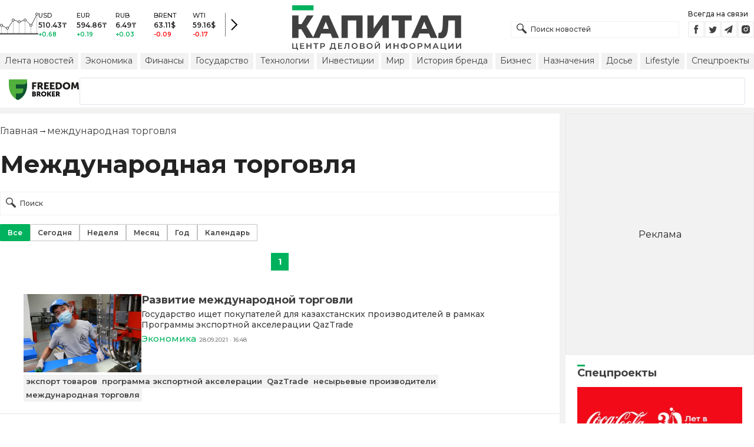

--- FILE ---
content_type: text/html; charset=utf-8
request_url: https://kapital.kz/info/mezhdunarodnaya-torgovlya
body_size: 37163
content:
<!DOCTYPE html><html lang="ru"><head><meta charSet="utf-8"/><meta name="viewport" content="width=device-width"/><title>международная торговля - новости по теме международная торговля | Kapital.kz</title><meta name="description" content="международная торговля - последние новости на тему: «международная торговля». Важные и свежие новости по теме. ➦ Читайте подборку материалов по теме «международная торговля» на Kapital.kz"/><link rel="canonical" href="https://kapital.kz/info/mezhdunarodnaya-torgovlya"/><link rel="amphtml" href="https://kapital.kz/amp/info/mezhdunarodnaya-torgovlya"/><link rel="alternate" hrefLang="kk" href="https://kapital.kz/kk/info/mezhdunarodnaya-torgovlya"/><script type="application/ld+json" id="breadcrumbs-schema">{
      "@context": "https://schema.org",
      "@type": "BreadcrumbList",
      "itemListElement":
        [
          {
            "@type": "ListItem",
            "position": 1,
            "item": {
              "@id": "https://kapital.kz",
              "name": "Главная"
            }
          },
          {
              "@type": "ListItem",
              "position": 2,
              "item": {
                "@id": "https://kapital.kz/info/mezhdunarodnaya-torgovlya",
                "name": "международная торговля"
              }
            }
        ]
     }</script><meta name="next-head-count" content="8"/><meta charSet="utf-8"/><link rel="shortcut icon" href="/favicon.ico"/><link rel="apple-touch-icon" sizes="180x180" href="/apple-touch-icon.png"/><link rel="icon" type="image/png" sizes="32x32" href="/favicon-32x32.png"/><link rel="icon" type="image/png" sizes="16x16" href="/favicon-16x16.png"/><link rel="manifest" href="/site.webmanifest"/><link rel="mask-icon" href="/safari-pinned-tab.svg" color="#5bbad5"/><meta name="msapplication-TileColor" content="#da532c"/><meta name="theme-color" content="#ffffff"/><meta name="google-signin-client_id" content="154855332440-t21v894fsdpqcufugkfv4dkpuj7b8s3k.apps.googleusercontent.com"/><meta name="apple-itunes-app" content="app-id=971573005"/><meta name="og:site_name" content="Деловой портал Капитал.кз"/><meta name="og:image:width" content="1200"/><meta name="og:image:height" content="627"/><link rel="alternate" href="https://kapital.kz/feed" type="application/rss+xml" title="Kapital.kz feed"/><meta name="yandex-verification" content="a32544d6bd259545"/><meta name="google-site-verification" content="SzfolqUjsObYa_RX6opd7acI7QIKV4UxmPco_injOTU"/><script type="application/ld+json">{"@context":"http://schema.org","@type":"Organization","address":{"@type":"PostalAddress","addressLocality":"г. Алматы","streetAddress":"ул. Мынбаева, 53/116"},"name":"Новости Казахстана на сегодня — Kapital.kz","description":"➲ Актуальные казахстанские и мировые новости на деловом портале Kapital.kz. Все самые главные новости Казахстана и мира в сфере экономики, финансов, бизнеса.","url":"https://kapital.kz","telephone":["+7 727 224 91 51"],"email":"info@kapital.kz","logo":"https://kapital.kz/images/logo.svg","sameAs":["https://www.facebook.com/kapital.kz/","https://twitter.com/Kapitalkz","https://t.me/kapitalkz","https://vk.com/kapitalkz","https://www.instagram.com/kapital.kz/"]}</script><script type="application/ld+json">{"@type":"NewsMediaOrganization","name":"Центр деловой информации «Капитал»","url":"https://kapital.kz","email":"info@kapital.kz","publishingPrinciples":"https://kapital.kz/agreement.html","foundingDate":"2007","address":{"@type":"PostalAddress","streetAddress":"Мынбаева, 53/116","addressLocality":"Алматы, Республика Казахстан","postalCode":"050057","addressCountry":"KZ"},"contactPoint":{"@type":"ContactPoint","telephone":"+7 727 224-91-51","contactType":"customer support","areaServed":"KZ","availableLanguage":["ru","kk"],"email":"info@kapital.kz"},"logo":{"@type":"ImageObject","url":"https://kapital.kz/images/logo.svg","width":287,"height":76,"caption":"Логотип Kapital.kz"},"sameAs":["https://t.me/kapitalkz"]}</script><script type="application/ld+json">{"@context":"https://schema.org","@type":"WebSite","url":"https://kapital.kz","name":"Капитал","potentialAction":[{"@type":"SearchAction","target":"https://kapital.kz/search?s={search_term_string}","query-input":"required name=search_term_string"}]}</script><link rel="preload" href="/_next/static/media/48e2044251ef3125-s.p.woff2" as="font" type="font/woff2" crossorigin="anonymous" data-next-font="size-adjust"/><link rel="preload" href="/_next/static/media/904be59b21bd51cb-s.p.woff2" as="font" type="font/woff2" crossorigin="anonymous" data-next-font="size-adjust"/><link rel="preload" href="/_next/static/css/a914f2ee93f0f5fd.css" as="style"/><link rel="stylesheet" href="/_next/static/css/a914f2ee93f0f5fd.css" data-n-g=""/><link rel="preload" href="/_next/static/css/2eddb84a6645a411.css" as="style"/><link rel="stylesheet" href="/_next/static/css/2eddb84a6645a411.css" data-n-p=""/><noscript data-n-css=""></noscript><script defer="" nomodule="" src="/_next/static/chunks/polyfills-42372ed130431b0a.js"></script><script defer="" src="/_next/static/chunks/8162.2b5abae23187ab57.js"></script><script defer="" src="/_next/static/chunks/2054.081125a2a55905ce.js"></script><script defer="" src="/_next/static/chunks/473.9fa5becf2d601183.js"></script><script defer="" src="/_next/static/chunks/1615.4b7ee92d52e17ab0.js"></script><script src="/_next/static/chunks/webpack-127398cd7fab3b59.js" defer=""></script><script src="/_next/static/chunks/framework-00597a4af5116654.js" defer=""></script><script src="/_next/static/chunks/main-a342387f75a0a451.js" defer=""></script><script src="/_next/static/chunks/pages/_app-3d4276da167c8014.js" defer=""></script><script src="/_next/static/chunks/5675-1c2e1921c67878e4.js" defer=""></script><script src="/_next/static/chunks/1664-5c9b1f4d0aa65030.js" defer=""></script><script src="/_next/static/chunks/5547-2153b4f306755823.js" defer=""></script><script src="/_next/static/chunks/7580-88f64841dcca1bd8.js" defer=""></script><script src="/_next/static/chunks/3238-0e05d6ef061a7dc3.js" defer=""></script><script src="/_next/static/chunks/5430-0157afe988f50084.js" defer=""></script><script src="/_next/static/chunks/7252-bf03e4870513826a.js" defer=""></script><script src="/_next/static/chunks/6536-336d6aa4846a6171.js" defer=""></script><script src="/_next/static/chunks/2762-091d43d12b9ba4dd.js" defer=""></script><script src="/_next/static/chunks/pages/info/%5Btag_slug%5D-e9fbe82b9db2bf0e.js" defer=""></script><script src="/_next/static/nChjS8VXxsdFofRW5Ruwe/_buildManifest.js" defer=""></script><script src="/_next/static/nChjS8VXxsdFofRW5Ruwe/_ssgManifest.js" defer=""></script><style data-fela-rehydration="282" data-fela-type="STATIC">* {box-sizing: border-box;margin: 0;padding: 0;}body,html {font-size: 100%;color: #232323;scroll-behavior: smooth;font-family: "Montserrat", -apple-system, BlinkMacSystemFont, "Segoe UI", Roboto, Helvetica, Arial, sans-serif,"Apple Color Emoji", "Segoe UI Emoji", "Segoe UI Symbol";-webkit-font-smoothing: antialiased;}.rdp-root {--rdp-accent-color: #00b25d;--rdp-day_button-width: 36px;--rdp-day_button-height: 36px;--rdp-day-width: 36px;--rdp-day-height: 36px;}.rdp-selected {font-size: larger;}h1,h2,h3,h4,h5,h6 {font-weight: 700;line-height: 1.3;}a {font-weight: 400;transition: all 0.2s ease-in-out;text-decoration: none;color: #00b25d;cursor: pointer;}a:link, a:visited {text-decoration: none;}ul, ol {list-style-type: none;}.amp-img {max-width: 100%;height: auto;}.rhap_time {color: #818181;font-size: 11px;margin-inline: 12px;font-weight: 500;}.rhap_main-controls-button {width: 20px;height: 20px;}@media (max-width: 768px) {.rhap_main-controls-button {width: 30px;height: 30px;}}.rhap_progress-container {margin-inline: 0;}</style><style data-fela-rehydration="282" data-fela-type="RULE">.a{-webkit-background-color:#f2f2f2;background-color:#f2f2f2}.b{max-width:unset}.c{margin-inline:auto}.d{min-height:100vh}.e{display:-webkit-box;display:-webkit-flex;display:-ms-flexbox;display:flex}.f{flex-direction:column}.g{min-width:290px}.h{max-width:1330px}.i{padding-inline:0}.j{padding-top:5px}.k{-webkit-flex:1;-ms-flex:1;flex:1}.l{width:100%}.m{z-index:1}.p{display:-ms-grid;display:grid}.q{grid-template-columns:1fr}.r{-webkit-align-items:flex-start;-ms-flex-item-align-items:start;align-items:flex-start}.s{column-gap:10px}.t{position:relative}.w{-webkit-background-color:#fff;background-color:#fff}.x{padding:9px 0}.y{z-index:2}.z{padding-inline:20px}.ac{grid-template-columns:repeat(3, 1fr)}.ae{column-gap:20px}.af{-webkit-align-items:center;-ms-flex-item-align-items:center;-ms-grid-row-align-items:center;align-items:center}.ag{-ms-grid-area:1/2/4;-ms-grid-area-span:0/2/4;grid-area:1/1/2/4}.ai{justify-self:center}.aj{-ms-grid-area:2/3/3;-ms-grid-area-span:0/3/3;grid-area:2/2/3/3}.ak{height:100%}.al{min-height:40px}.am{min-width:150px}.ap> a{display:block}.aq> a{position:relative}.ar> a{width:inherit}.as> a{height:inherit}.at{justify-content:space-between}.au{-webkit-align-items:flex-end;-ms-flex-item-align-items:end;align-items:flex-end}.av{margin-bottom:0}.aw{display:none}.az{margin-right:15px}.bb{font-size:12px}.bc{margin-bottom:5px}.bd{font-weight:500}.be{gap:3px}.bf> a{width:28px}.bg> a{height:28px}.bh{display:block}.bk{justify-content:flex-start}.bl{padding-bottom:10px}.bm{grid-template-columns:repeat(5,1fr)}.bn{gap:5px}.bu{font-size:9px}.bv{color:#232323}.bw{text-transform:uppercase}.bx{margin-bottom:2px}.bz{font-size:10px}.ca{font-weight:600}.cc{color:#00b25d}.cd{color:red}.ce{justify-content:center}.cf{border-left:1px solid #777}.cg{width:40px}.ch{height:40px}.ci{height:inherit}.cj::after{position:absolute}.ck::after{content:" "}.cl::after{background:url("/images/icons/search.svg") no-repeat}.cm::after{top:50%}.cn::after{-webkit-transform:translateY(-50%);-moz-transform:translateY(-50%);-ms-transform:translateY(-50%);transform:translateY(-50%)}.co::after{left:10px}.cp::after{width:20px}.cq::after{height:20px}.cr{border:1px solid #f2f2f2}.cs{padding:6px 33px}.ct{font-family:inherit}.cu{line-height:1.17}.cv{text-align:unset}.cy::placeholder{color:#404040}.cz::placeholder{text-align:unset}.da{-ms-grid-area:2/3/4;-ms-grid-area-span:-1/3/4;grid-area:2/1/3/4}.dc{white-space:nowrap}.dd{overflow-x:auto}.de{scrollbar-color:auto}.df{border-radius:1px}.dg{padding:4px 8px 6px}.dh{font-size:14px}.di{-webkit-transition:.3s;transition:.3s}.dj{text-decoration:none}.dk{color:#404040}.dl> a{color:inherit}.dn[aria-current=page]{-webkit-background-color:#00b25d;background-color:#00b25d}.do[aria-current=page]{color:#fff}.dp[aria-current=page]:hover{color:#fff}.dq{justify-self:flex-end}.dr{cursor:pointer}.dt{position:absolute}.du{top:20px}.dv{right:0}.dw> a{color:#404040}.dx> a:hover{color:#00b25d}.dy{color:#fff}.dz{letter-spacing:0.01em}.ea{padding:5px 15px}.eb{-webkit-flex-shrink:0;-ms-flex-shrink:0;flex-shrink:0}.ec{margin-inline:5px 20px}.ed a{display:block}.ee{border:1px solid #e0e3eb}.ef{border-radius:3px}.eg{-webkit-flex:1 1 0;-ms-flex:1 1 0;flex:1 1 0}.eh{min-height:45.6px}.ei{height:110px}.ek{top:50%}.el{left:50%}.em{-webkit-transform:translateX(-50%) translateY(-50%);-moz-transform:translateX(-50%) translateY(-50%);-ms-transform:translateX(-50%) translateY(-50%);transform:translateX(-50%) translateY(-50%)}.en{padding-bottom:20px}.eo{font-size:24px}.ep{margin:20px 0}.et:first-letter{text-transform:capitalize}.eu{margin-inline:20px}.ew{display:inline}.ex{font-size:16px}.ey{font-weight:400}.ez:last-child{margin:0}.fa:last-child:after{display:none}.fb::after{content:'→'}.fc::after{display:inline-block}.fd::after{font-size:15px}.fe::after{color:#232323}.ff::after{margin-inline:7px}.fg{list-style-type:none}.fh{padding-top:20px}.fi{margin-bottom:20px}.fj{color:inherit}.fk{margin-top:15px}.fl{flex-wrap:wrap}.fm{border:1px solid #c4c4c4}.fn[aria-current=page]{border:1px solid #00b25d}.fo{padding:6px 12px}.fp{text-align:center}.fq{user-select:none}.fr{margin:20px auto}.fs{padding:0}.ft{width:-webkit-fit-content;width:-moz-fit-content;width:fit-content}.fu{color:#424242}.fv{gap:2px}.fw{font-weight:700}.fx{min-width:30px}.fy{height:30px}.fz{padding:7px 10px}.ga{border:1px solid #00b25d}.gb> a{color:#fff}.gc> a{font-weight:700}.gd{background:#00b25d}.ge{padding-top:10px}.gf{padding-bottom:15px}.gg{gap:20px}.gh{row-gap:10px}.gi{border-bottom:1px solid #e3e3e3}.gj{padding:20px}.gl{-webkit-flex:1 0 0;-ms-flex:1 0 0;flex:1 0 0}.gm{max-width:200px}.go{font-size:18px}.gp{line-height:20px}.gq{line-height:18px}.gr{-webkit-align-items:baseline;-ms-flex-item-align-items:baseline;align-items:baseline}.gs{font-size:15px}.gt{padding-right:5px}.gu{color:#777}.gv{-webkit-background-color:#F2F2F2;background-color:#F2F2F2}.gw{padding:4px}.gx{font-size:13px}.gy{line-height:15px}.gz{-webkit-transition:all .3s ease;transition:all .3s ease}.he{padding:20px 20px 10px}.hf{margin-bottom:12px}.hg::first-letter{border-top:3px solid #00b25d}.hh{overflow:hidden}.hi{flex-direction:row}.hj{gap:1rem}.hk{scroll-snap-type:x mandatory}.hl{-webkit-flex:0 0 100%;-ms-flex:0 0 100%;flex:0 0 100%}.hm{scroll-snap-align:center}.hn{margin-block:0.5rem}.ho{align-content:center}.hp svg{fill:#00b25d}.hq svg{stroke:#00b25d}.hr svg{stroke-width:0.1}.hs svg{cursor:pointer}.ht{gap:8px}.hu{width:16px}.hv{height:5px}.hx{background:#CCCCCC}.hy{margin-top:10px}.hz{margin-bottom:15px}.ia{grid-template-columns:repeat(3,1fr)}.ib{column-gap:2px}.ic{padding-bottom:5px}.id{-webkit-background-color:transparent;background-color:transparent}.ie{padding:5px 10px}.if{letter-spacing:.02px}.ii:disabled{-webkit-background-color:#c4c4c4;background-color:#c4c4c4}.ij:disabled{border:1px solid #c4c4c4}.ik{-webkit-background-color:#00b25d;background-color:#00b25d}.il{gap:10px}.im{max-width:91px}.in{line-height:16px}.io span{border-top:3px solid #00b25d}.ip{max-width:100%}.iq{max-height:100vh}.ir{min-height:0}.is{min-width:0}.it{object-fit:cover}.iu{height:auto}.iv{aspect-ratio:1.55 / 1}.iw{margin-top:5px}.ix{margin-bottom:10px}.iy> button{width:50%}.iz{font-size:11px}.ja{margin-top:3px}.jb{min-width:40px}.jc{align-self:flex-start}.jd{border-left:1px solid #ddd}.je{margin-inline:10px}.jf::after{background:transparent}.jg::placeholder{text-align:center}.jh{-webkit-background-color:#232323;background-color:#232323}.ji{column-gap:30px}.jj{row-gap:15px}.jk{padding:10px}.jo{max-width:120px}.js{border-bottom:1px solid white}.ju{color:#c4c4c4}.jv{line-height:1.45}.dm:hover{color:#00b25d}.hw:hover{-webkit-background-color:#00b25d;background-color:#00b25d}.cw:focus{border-color:#00b25d}.cx:focus{outline:0}.ig:active{-webkit-transform:scale(0.95);-moz-transform:scale(0.95);-ms-transform:scale(0.95);transform:scale(0.95)}.ih:active{-webkit-transition: 0.1s;transition: 0.1s}</style><style media="(min-width: 576px)" data-fela-rehydration="282" data-fela-type="RULE">.n{padding-top:10px}.o{padding-inline:15px}.ej{display:none}.eq{font-size:30px}.ev{margin-inline:40px}.gk{padding:20px 40px}.jl{-webkit-align-items:center;-ms-flex-item-align-items:center;-ms-grid-row-align-items:center;align-items:center}.jm{padding:25px 40px 20px}.jn{flex-direction:row}.jp{max-width:unset}.jq{flex-wrap:nowrap}.jr{justify-content:unset}.jt{font-size:14px}.jw{font-size:12px}</style><style media="(min-width: 767px)" data-fela-rehydration="282" data-fela-type="RULE">.u{grid-template-columns:1fr}.ab{padding-inline:15px}.ah{-ms-grid-area:1/2/2;-ms-grid-area-span:0/2/2;grid-area:1/1/2/2}.an{min-height:76px}.ao{-ms-grid-area:1/2/3;-ms-grid-area-span:1/2/3;grid-area:1/2/2/3}.ax{display:-webkit-box;display:-webkit-flex;display:-ms-flexbox;display:flex}.bi{display:none}.bj{-ms-grid-area:2/3/2;-ms-grid-area-span:-1/3/2;grid-area:2/1/3/2}.bo{padding-inline:20px}.bp{gap:10px}.bq{grid-template-columns:repeat(3,1fr)}.bs:nth-child(n+4){display:none}.by{font-size:11px}.cb{font-size:12px}.db{display:block}.ds{-ms-grid-area:2/3/4;-ms-grid-area-span:1/3/4;grid-area:2/3/3/4}.er{font-size:36px}.ha{white-space:nowrap}</style><style media="(min-width: 992px)" data-fela-rehydration="282" data-fela-type="RULE">.v{grid-template-columns:1fr 320px}.ay{margin-bottom:15px}.ba{display:block}.br{grid-template-columns:repeat(5,1fr)}.bt:nth-child(n+4){display:block}.es{font-size:42px}</style><style media="(max-width: 576px)" data-fela-rehydration="282" data-fela-type="RULE">.gn{max-width:140px}</style><style media="(min-width: 1200px)" data-fela-rehydration="282" data-fela-type="RULE">.hb{display:-webkit-box;display:-webkit-flex;display:-ms-flexbox;display:flex}.hc{min-height:410px}.hd{border:1px solid #e5e5e5}</style></head><body><div id="__next"><main class="__className_cc8b65"><div class="a b c d e f"><header class="w x t l y" data-next-page-hide="true"><div class="h g c z ab"><div class="l p ac ae af"><div class="ag ah"><div class="e af bk bl"><div class="aw ba"><svg width="65" height="38" fill="none" xmlns="http://www.w3.org/2000/svg"><path d="M3 22.5l10 5 10-15 10 4 10-4 10 10 10-20" stroke="#404040"></path><path stroke="#C4C4C4" d="M2.5 36.5v-15m10 15v-9m10 9v-23m10 23v-20m10 20v-24m10 24v-15m10 15v-34"></path><circle cx="2.5" cy="22" r="2" fill="#F5F5F5" stroke="#404040"></circle><circle cx="12.5" cy="27" r="2" fill="#F5F5F5" stroke="#404040"></circle><circle cx="22.5" cy="13" r="2" fill="#F5F5F5" stroke="#404040"></circle><circle cx="32.5" cy="16" r="2" fill="#F5F5F5" stroke="#404040"></circle><circle cx="42.5" cy="13" r="2" fill="#F5F5F5" stroke="#404040"></circle><circle cx="52.5" cy="22" r="2" fill="#F5F5F5" stroke="#404040"></circle><circle cx="62.5" cy="3" r="2" fill="#F5F5F5" stroke="#404040"></circle><path fill="#404040" d="M0 35.5h65v2H0z"></path></svg></div><div class="p bm i bn l bo bp bq br"><div class="e f bs bt"><div class="bu bv bd bw bx by">USD</div><div class="bz ca bx cb">510.43<!-- -->₸</div><div class="ca bz cc">+0.68</div></div><div class="e f bs bt"><div class="bu bv bd bw bx by">EUR</div><div class="bz ca bx cb">594.86<!-- -->₸</div><div class="ca bz cc">+0.19</div></div><div class="e f bs bt"><div class="bu bv bd bw bx by">RUB</div><div class="bz ca bx cb">6.49<!-- -->₸</div><div class="ca bz cc">+0.03</div></div><div class="e f bs bt"><div class="bu bv bd bw bx by">BRENT</div><div class="bz ca bx cb">63.11<!-- -->$</div><div class="ca bz cd">-0.09</div></div><div class="e f bs bt"><div class="bu bv bd bw bx by">WTI</div><div class="bz ca bx cb">59.16<!-- -->$</div><div class="ca bz cd">-0.17</div></div></div><a class="e af ce cf cg ch" href="https://finance.kapital.kz"><img alt="go to finance.kapital.kz" loading="lazy" width="12" height="20" decoding="async" data-nimg="1" style="color:transparent" src="/images/icons/currency-arrow.svg"/></a></div></div><div class="ai aj l ak al am an ao ap aq ar as"><a href="/"><img alt="Цифровые Новости Казахстана" title="Цифровые Новости Казахстана " loading="lazy" decoding="async" data-nimg="fill" style="position:absolute;height:100%;width:100%;left:0;top:0;right:0;bottom:0;object-fit:contain;color:transparent" src="/images/logo.svg"/></a></div><div class="at au av aw ax ay"><form id="search-form" class="az l" method="GET" action="/amp/search" target="_top"><div class="t l ci cj ck cl cm cn co cp cq"><input type="text" placeholder="Поиск новостей" name="s" class="l cr bb bd cs ci ct cu cv cw cx cy cz" value=""/></div></form><div class="aw ba"><p class="bb bc bd">Всегда на связи</p><div class="e be bf bg"><a href="https://facebook.com/kapital.kz/"><svg width="28" height="28" viewBox="0 0 28 28" fill="none" xmlns="http://www.w3.org/2000/svg"><path d="M1 27V1H27V27H1Z" stroke="#F2F2F2" stroke-width="2"></path><path fill-rule="evenodd" clip-rule="evenodd" d="M14.8357 21.1957H11.7319V13.8766H10.1809V11.3547H11.7319V9.84065C11.7319 7.78339 12.6072 6.55939 15.0956 6.55939H17.1667V9.08223H15.8722C14.9035 9.08223 14.8395 9.43465 14.8395 10.0924L14.8352 11.3547H17.1809L16.9064 13.8766H14.8352V21.1957H14.8357Z" fill="#404040"></path></svg></a><a href="https://twitter.com/Kapitalkz"><svg width="28" height="28" viewBox="0 0 28 28" fill="none" xmlns="http://www.w3.org/2000/svg"><path d="M1 1H27V27H1V1Z" stroke="#F2F2F2" stroke-width="2"></path><path fill-rule="evenodd" clip-rule="evenodd" d="M19.4254 10.72C19.9917 10.3626 20.4262 9.7959 20.6302 9.12084C20.0999 9.45258 19.514 9.69249 18.8888 9.82238C18.39 9.25983 17.677 8.90906 16.8879 8.90906C15.374 8.90906 14.1472 10.2038 14.1472 11.8004C14.1472 12.0271 14.1699 12.248 14.217 12.4589C11.9391 12.3381 9.91934 11.1882 8.56627 9.43769C8.33017 9.86622 8.19526 10.3626 8.19526 10.8921C8.19526 11.8947 8.67922 12.7799 9.41498 13.2994C8.96553 13.2846 8.54274 13.153 8.17251 12.9379V12.9735C8.17251 14.3749 9.11691 15.5439 10.3727 15.8086C10.1421 15.8764 9.90052 15.9103 9.64951 15.9103C9.47303 15.9103 9.30046 15.893 9.13417 15.8591C9.48244 17.0073 10.4951 17.8445 11.6952 17.8669C10.7563 18.6429 9.57421 19.1045 8.29017 19.1045C8.06897 19.1045 7.85012 19.0921 7.63599 19.0648C8.84944 19.8846 10.2904 20.3636 11.8387 20.3636C16.8824 20.3636 19.6387 15.9575 19.6387 12.1363C19.6387 12.0105 19.6371 11.8856 19.6317 11.7624C20.1674 11.3545 20.6333 10.8449 20.9996 10.265C20.5078 10.495 19.9791 10.6505 19.4254 10.72Z" fill="#404040"></path></svg></a><a href="https://t.me/kapitalkz"><svg width="28" height="28" viewBox="0 0 28 28" fill="none" xmlns="http://www.w3.org/2000/svg"><path d="M1 27V1H27V27H1Z" stroke="#F2F2F2" stroke-width="2"></path><path fill-rule="evenodd" clip-rule="evenodd" d="M19.7198 7.58611L17.7199 19.5859C17.6938 19.7369 17.6105 19.8541 17.4699 19.9374C17.397 19.9791 17.3162 19.9999 17.2277 19.9999C17.1704 19.9999 17.1079 19.9869 17.0402 19.9609L13.5012 18.5156L11.6106 20.8202C11.5169 20.94 11.3893 20.9999 11.2278 20.9999C11.1601 20.9999 11.1028 20.9895 11.0559 20.9687C10.957 20.9322 10.8776 20.871 10.8177 20.7851C10.7578 20.6991 10.7278 20.6041 10.7278 20.4999V17.7734L17.4777 9.50014L9.12629 16.7266L6.04041 15.461C5.84771 15.388 5.74354 15.2448 5.72792 15.0313C5.7175 14.823 5.80083 14.6693 5.97791 14.5704L18.9777 7.07049C19.0558 7.02362 19.1391 7.00018 19.2277 7.00018C19.3318 7.00018 19.4256 7.02883 19.5089 7.08612C19.6808 7.21112 19.7511 7.37778 19.7198 7.58611Z" fill="#404040"></path></svg></a><a href="https://instagram.com/kapital.kz/"><svg width="28" height="28" viewBox="0 0 28 28" fill="none" xmlns="http://www.w3.org/2000/svg"><path d="M1 27V1H27V27H1Z" stroke="#F2F2F2" stroke-width="2"></path><path fill-rule="evenodd" clip-rule="evenodd" d="M20.6292 9.41224C20.8368 9.96235 20.9471 10.5443 20.9549 11.1322C20.9982 11.8715 20.9984 12.1133 21 13.9848L21 14.0109C21 15.907 20.9899 16.1437 20.9565 16.8903C20.9448 17.4717 20.8352 18.0445 20.6307 18.5878C20.4504 19.0517 20.1753 19.473 19.8228 19.8248C19.4704 20.1767 19.0484 20.4513 18.5837 20.6313C18.0398 20.8351 17.4651 20.9451 16.8843 20.9565C16.1418 21 15.8985 21 14 21C12.1015 21 11.8644 20.9899 11.1157 20.9565C10.5337 20.9374 9.95924 20.8193 9.41704 20.6073C8.95218 20.4277 8.52997 20.1532 8.17737 19.8015C7.82477 19.4497 7.54955 19.0284 7.36928 18.5645C7.16482 18.0204 7.0552 17.4476 7.04354 16.8671C7 16.1251 7 15.8829 7 13.9876C7 12.0923 7.01011 11.8555 7.04354 11.1081C7.05452 10.5284 7.16468 9.95487 7.36928 9.41224C7.54925 8.94815 7.82427 8.52668 8.17675 8.17479C8.52923 7.8229 8.9514 7.54833 9.41626 7.36867C9.95996 7.1649 10.5343 7.05468 11.1149 7.04269C11.8574 7 12.1007 7 13.9992 7C15.8977 7 16.1348 7.00931 16.8827 7.04269C17.4636 7.05459 18.0382 7.16482 18.5822 7.36867C19.047 7.54846 19.4691 7.82307 19.8215 8.17494C20.174 8.52682 20.4491 8.94823 20.6292 9.41224ZM10.4005 13.9837C10.4005 15.966 12.009 17.5718 13.9946 17.5718C14.9478 17.5718 15.8619 17.1938 16.5359 16.5209C17.21 15.848 17.5886 14.9353 17.5886 13.9837C17.5886 13.0321 17.21 12.1194 16.5359 11.4465C15.8619 10.7736 14.9478 10.3956 13.9946 10.3956C12.009 10.3956 10.4005 12.0014 10.4005 13.9837ZM16.8936 10.2629C16.8936 10.7255 17.2675 11.0996 17.7317 11.0996C18.1942 11.0996 18.569 10.7255 18.569 10.2629C18.569 10.1531 18.5473 10.0443 18.5052 9.94286C18.4631 9.84139 18.4014 9.7492 18.3236 9.67154C18.2458 9.59389 18.1535 9.53229 18.0519 9.49026C17.9502 9.44823 17.8413 9.4266 17.7313 9.4266C17.6213 9.4266 17.5124 9.44823 17.4107 9.49026C17.3091 9.53229 17.2167 9.59389 17.139 9.67154C17.0612 9.7492 16.9995 9.84139 16.9574 9.94286C16.9153 10.0443 16.8936 10.1531 16.8936 10.2629ZM16.3292 13.9837C16.3292 15.2709 15.2839 16.3144 13.9945 16.3144C12.7052 16.3144 11.6599 15.2709 11.6599 13.9837C11.6599 12.6965 12.7052 11.6529 13.9945 11.6529C15.2839 11.6529 16.3292 12.6965 16.3292 13.9837Z" fill="#404040"></path></svg></a></div></div></div><div class="bh bi bj"><a aria-label="Поиск" href="/search"><svg width="17" height="17" viewBox="0 0 17 17" fill="none" xmlns="http://www.w3.org/2000/svg"><path fill="#404040" fill-rule="evenodd" clip-rule="evenodd" d="M8.90962 11.1258C6.63541 12.4272 3.68593 12.107 1.74402 10.1651C-0.581341 7.83966 -0.581341 4.06945 1.74402 1.74405C4.06939 -0.58135 7.83955 -0.58135 10.1649 1.74405C12.1067 3.6859 12.427 6.63527 11.1258 8.90948C11.331 8.99253 11.5233 9.11726 11.6898 9.28369L16.5017 14.0957C17.1661 14.7601 17.1661 15.8373 16.5017 16.5017C15.8373 17.1661 14.7601 17.1661 14.0957 16.5017L9.2838 11.6897C9.11739 11.5233 8.99267 11.331 8.90962 11.1258ZM9.16351 9.16364C7.39121 10.936 4.51773 10.936 2.74543 9.16364C0.973123 7.39131 0.973123 4.5178 2.74543 2.74547C4.51773 0.973137 7.39121 0.973137 9.16351 2.74547C10.9358 4.5178 10.9358 7.39131 9.16351 9.16364Z"></path></svg></a></div><div class="da j aw db"><ul class="e af dc at dd bn de"><li><a class="a df dg dh bh di dj dk dl dm dn do dp" href="/news">Лента новостей</a></li><li><a class="a df dg dh bh di dj dk dl dm dn do dp" href="/economic">Экономика</a></li><li><a class="a df dg dh bh di dj dk dl dm dn do dp" href="/finance">Финансы</a></li><li><a class="a df dg dh bh di dj dk dl dm dn do dp" href="/gosudarstvo">Государство</a></li><li><a class="a df dg dh bh di dj dk dl dm dn do dp" href="/tehnology">Технологии</a></li><li><a class="a df dg dh bh di dj dk dl dm dn do dp" href="/project/investments">Инвестиции</a></li><li><a class="a df dg dh bh di dj dk dl dm dn do dp" href="/world">Мир</a></li><li><a class="a df dg dh bh di dj dk dl dm dn do dp" href="/project/brands">История бренда</a></li><li><a class="a df dg dh bh di dj dk dl dm dn do dp" href="/business">Бизнес</a></li><li><a class="a df dg dh bh di dj dk dl dm dn do dp" href="/naznacheniya">Назначения</a></li><li><a class="a df dg dh bh di dj dk dl dm dn do dp" href="/dossiers">Досье</a></li><li><a class="a df dg dh bh di dj dk dl dm dn do dp" href="/lifestyle">Lifestyle</a></li><li><a class="a df dg dh bh di dj dk dl dm dn do dp" href="/special">Спецпроекты</a></li></ul></div><div class="bh dq t dr bi ds"><img alt="Burger Icon" role="button" tabindex="0" loading="lazy" width="20" height="12" decoding="async" data-nimg="1" style="color:transparent" src="/images/icons/burger.svg"/><ul class="aw dt du dv am"><li class="a df dg dh di dj dw dx"><a href="/news">Лента новостей</a></li><li class="a df dg dh di dj dw dx"><a href="/economic">Экономика</a></li><li class="a df dg dh di dj dw dx"><a href="/finance">Финансы</a></li><li class="a df dg dh di dj dw dx"><a href="/gosudarstvo">Государство</a></li><li class="a df dg dh di dj dw dx"><a href="/tehnology">Технологии</a></li><li class="a df dg dh di dj dw dx"><a href="/project/investments">Инвестиции</a></li><li class="a df dg dh di dj dw dx"><a href="/world">Мир</a></li><li class="a df dg dh di dj dw dx"><a href="/project/brands">История бренда</a></li><li class="a df dg dh di dj dw dx"><a href="/business">Бизнес</a></li><li class="a df dg dh di dj dw dx"><a href="/naznacheniya">Назначения</a></li><li class="a df dg dh di dj dw dx"><a href="/dossiers">Досье</a></li><li class="a df dg dh di dj dw dx"><a href="/lifestyle">Lifestyle</a></li><li class="a df dg dh di dj dw dx"><a href="/special">Спецпроекты</a></li></ul></div></div></div></header><div class="t w dy dz m"><div class="e c h ea af"><div class="ai eb ec ed"><a target="_blank" title="Freedom Finance" href="https://fbroker.kz/?utm_source=Kapital.kz&amp;utm_medium=widget&amp;utm_campaign=PR_2025"><img alt="Freedom Broker" loading="lazy" width="120" height="35" decoding="async" data-nimg="1" style="color:transparent" src="/images/icons/freedom-broker.svg"/></a></div><div class="ee ef eg eh"></div></div></div><div class="g h c i j k l m a n o"><div class="ce af ei t e ej"><div style="z-index:1"></div><div class="dt ek el em"><p class="text-base font-medium leading-none tracking-wide text-[#cecece]">Реклама</p></div></div><div class="p q r s t u v"><div><div class="w en"><div class="eu ev"><ol class="bh fg fh fi"><li class="ew ex ey dk ez fa fb fc fd fe ff et"><a class="dj fj dm" href="/">Главная</a></li><li class="ew ex ey dk ez fa fb fc fd fe ff et">международная торговля</li></ol><h1 class="eo ep eq er es et">международная торговля</h1><form id="search-form" class="ch" method="GET" action="/amp/search" target="_top"><div class="t l ci cj ck cl cm cn co cp cq"><input type="text" placeholder="Поиск" name="s" class="l cr bb bd cs ci ct cu cv cw cx cy cz" value=""/></div></form><div class="fk e bn fl"><a class="fj ca" href="/info/mezhdunarodnaya-torgovlya"><div class="fm bb df dk dn fn do fo" aria-current="page">Все</div></a><a class="fj ca" href="/info/mezhdunarodnaya-torgovlya/period/today"><div class="fm bb df dk dn fn do fo">Сегодня</div></a><a class="fj ca" href="/info/mezhdunarodnaya-torgovlya/period/week"><div class="fm bb df dk dn fn do fo">Неделя</div></a><a class="fj ca" href="/info/mezhdunarodnaya-torgovlya/period/month"><div class="fm bb df dk dn fn do fo">Месяц</div></a><a class="fj ca" href="/info/mezhdunarodnaya-torgovlya/period/year"><div class="fm bb df dk dn fn do fo">Год</div></a><div><div class="t e af fo dr fm bb df dk"><div class="ca fp fq k">Календарь</div></div></div></div></div><nav><ul class="fg e af ce fr fs ft fu fv"><li><a class="fw fx fy dh fp fz fq dr ga e ce af dy gb gc gd" href="/info/mezhdunarodnaya-torgovlya">1</a></li></ul></nav><div class=""><article class="ge gf t e fl gg gh gi gj gk"><div class="aw gl ak l gm db gn"><a aria-label="Развитие международной торговли" href="/economic/99064/razvitiye-mezhdunarodnoy-torgovli.html"><img alt="Фото: Руслан Пряников" loading="lazy" width="200" height="133" decoding="async" data-nimg="1" style="color:inherit;object-fit:cover;width:100%;height:auto;aspect-ratio:200/133" srcSet="https://img2.kapital.kz/--xTTsK0qYI/el:true/rs:fit:200:133/dpr:2/f:webp/czM6Ly9rYXBpdGFsLXN0YXRpYy9pbWcvZS9jLzQvNi9kLzMwZmJjYjljMDlhNmY4ZDIyMGQ1ZDE4YmVlMS5qcGc 1x, https://img2.kapital.kz/--xTTsK0qYI/el:true/rs:fit:200:133/dpr:2/f:webp/czM6Ly9rYXBpdGFsLXN0YXRpYy9pbWcvZS9jLzQvNi9kLzMwZmJjYjljMDlhNmY4ZDIyMGQ1ZDE4YmVlMS5qcGc 2x" src="https://img2.kapital.kz/--xTTsK0qYI/el:true/rs:fit:200:133/dpr:2/f:webp/czM6Ly9rYXBpdGFsLXN0YXRpYy9pbWcvZS9jLzQvNi9kLzMwZmJjYjljMDlhNmY4ZDIyMGQ1ZDE4YmVlMS5qcGc"/></a></div><div class="gl"><a aria-label="Развитие международной торговли" href="/economic/99064/razvitiye-mezhdunarodnoy-torgovli.html"><h3 class="go gp fw bc dk">Развитие международной торговли</h3></a><p class="dh gq dk bd bc">Государство ищет покупателей для казахстанских производителей в рамках Программы экспортной акселерации QazTrade</p><div class="bz bd e bn gr"><a class="gs bd gt" aria-label="Экономика" href="/economic">Экономика</a><time dateTime="2021-09-28T11:48:59.000Z" class="gu">28.09.2021 · 16:48</time></div></div><div class="l eb e fl bn"><a class="bh gv df dr gw dk gx ca gy gz ha dm" href="/info/eksport-tovarov">экспорт товаров</a><a class="bh gv df dr gw dk gx ca gy gz ha dm" href="/info/programma-eksportnoy-akseleratsii">программа экспортной акселерации</a><a class="bh gv df dr gw dk gx ca gy gz ha dm" href="/info/qaztrade">QazTrade</a><a class="bh gv df dr gw dk gx ca gy gz ha dm" href="/info/nesyr-yevyye-proizvoditeli">несырьевые производители</a><a class="bh gv df dr gw dk gx ca gy gz ha dm" href="/info/mezhdunarodnaya-torgovlya">международная торговля</a></div></article><article class="ge gf t e fl gg gh gi gj gk"><div class="gl"><a aria-label="Казахстан наращивает объем международной торговли: плюс 7,4% за год" href="/economic/98906/kazakhstan-narashchivayet-ob-yem-mezhdunarodnoy-torgovli-plyus-7-4-za-god.html"><h3 class="go gp fw bc dk">Казахстан наращивает объем международной торговли: плюс 7,4% за год</h3></a><p class="dh gq dk bd bc">За 7 месяцев РК поставила на внешние рынки товары на 32 млрд долларов</p><div class="bz bd e bn gr"><a class="gs bd gt" aria-label="Экономика" href="/economic">Экономика</a><time dateTime="2021-09-22T06:10:54.000Z" class="gu">22.09.2021 · 11:10</time></div></div><div class="l eb e fl bn"><a class="bh gv df dr gw dk gx ca gy gz ha dm" href="/info/eksport">экспорт</a><a class="bh gv df dr gw dk gx ca gy gz ha dm" href="/info/statistika">статистика</a><a class="bh gv df dr gw dk gx ca gy gz ha dm" href="/info/import">импорт</a><a class="bh gv df dr gw dk gx ca gy gz ha dm" href="/info/tovarooborot">товарооборот</a><a class="bh gv df dr gw dk gx ca gy gz ha dm" href="/info/novosti-kazakhstana">Новости Казахстана</a><a class="bh gv df dr gw dk gx ca gy gz ha dm" href="/info/mezhdunarodnaya-torgovlya">международная торговля</a><a class="bh gv df dr gw dk gx ca gy gz ha dm" href="/info/kazakhstan-i-kitay">Казахстан и Китай</a><a class="bh gv df dr gw dk gx ca gy gz ha dm" href="/info/kazakhistan-i-rossiya">Казахистан и Россия</a></div></article><article class="ge gf t e fl gg gh gi gj gk"><div class="gl"><a aria-label="Объем международной торговли Казахстана сократился на 6% за год" href="/economic/95777/ob-yem-mezhdunarodnoy-torgovli-kazakhstana-sokratilsya-na-6-za-god.html"><h3 class="go gp fw bc dk">Объем международной торговли Казахстана сократился на 6% за год</h3></a><p class="dh gq dk bd bc">Экспорт товаров уменьшился на 17,1%, импорт увеличился на 15,6%</p><div class="bz bd e bn gr"><a class="gs bd gt" aria-label="Экономика" href="/economic">Экономика</a><time dateTime="2021-05-20T06:05:00.000Z" class="gu">20.05.2021 · 11:05</time></div></div><div class="l eb e fl bn"><a class="bh gv df dr gw dk gx ca gy gz ha dm" href="/info/mezhdunarodnaya-torgovlya">международная торговля</a><a class="bh gv df dr gw dk gx ca gy gz ha dm" href="/info/tovarooborot-rk">товарооборот РК</a><a class="bh gv df dr gw dk gx ca gy gz ha dm" href="/info/import-tovarov">импорт товаров</a><a class="bh gv df dr gw dk gx ca gy gz ha dm" href="/info/eksport-tovarov">экспорт товаров</a><a class="bh gv df dr gw dk gx ca gy gz ha dm" href="/info/novosti-kazakhstana">Новости Казахстана</a></div></article><article class="ge gf t e fl gg gh gi gj gk"><div class="aw gl ak l gm db gn"><a aria-label="Платежный баланс: переход в отрицательную зону" href="/economic/91182/platezhnyy-balans-perekhod-v-otritsatel-nuyu-zonu.html"><img alt="" loading="lazy" width="200" height="133" decoding="async" data-nimg="1" style="color:inherit;object-fit:cover;width:100%;height:auto;aspect-ratio:200/133" srcSet="https://img2.kapital.kz/70a08RdhIgk/el:true/rs:fit:200:133/dpr:2/f:webp/czM6Ly9rYXBpdGFsLXN0YXRpYy9pbWcvOS9hLzAvZS85LzFhZTliMmQxMjJjODBiYzJmZmE2ODI4ZWY5NC5qcGc 1x, https://img2.kapital.kz/70a08RdhIgk/el:true/rs:fit:200:133/dpr:2/f:webp/czM6Ly9rYXBpdGFsLXN0YXRpYy9pbWcvOS9hLzAvZS85LzFhZTliMmQxMjJjODBiYzJmZmE2ODI4ZWY5NC5qcGc 2x" src="https://img2.kapital.kz/70a08RdhIgk/el:true/rs:fit:200:133/dpr:2/f:webp/czM6Ly9rYXBpdGFsLXN0YXRpYy9pbWcvOS9hLzAvZS85LzFhZTliMmQxMjJjODBiYzJmZmE2ODI4ZWY5NC5qcGc"/></a></div><div class="gl"><a aria-label="Платежный баланс: переход в отрицательную зону" href="/economic/91182/platezhnyy-balans-perekhod-v-otritsatel-nuyu-zonu.html"><h3 class="go gp fw bc dk">Платежный баланс: переход в отрицательную зону</h3></a><p class="dh gq dk bd bc">Причины и следствия разобрали эксперты</p><div class="bz bd e bn gr"><a class="gs bd gt" aria-label="Экономика" href="/economic">Экономика</a><time dateTime="2020-11-13T05:00:00.000Z" class="gu">13.11.2020 · 10:00</time></div></div><div class="l eb e fl bn"><a class="bh gv df dr gw dk gx ca gy gz ha dm" href="/info/mezhdunarodnaya-torgovlya">международная торговля</a></div></article><article class="ge gf t e fl gg gh gi gj gk"><div class="gl"><a aria-label="Филиал нацинститута  зарубежной торговли откроют в Астане" href="/gosudarstvo/37859/filial-natsinstituta-zarubezhnoy-torgovli-otkroyut-v-astane.html"><h3 class="go gp fw bc dk">Филиал нацинститута  зарубежной торговли откроют в Астане</h3></a><p class="dh gq dk bd bc">Также будет создан казахстанско-итальянский деловой совет</p><div class="bz bd e bn gr"><a class="gs bd gt" aria-label="Государство" href="/gosudarstvo">Государство</a><time dateTime="2015-02-19T05:24:00.000Z" class="gu">19.02.2015 · 10:24</time></div></div><div class="l eb e fl bn"><a class="bh gv df dr gw dk gx ca gy gz ha dm" href="/info/mid-rk">МИД РК</a><a class="bh gv df dr gw dk gx ca gy gz ha dm" href="/info/mezhdunarodnaya-torgovlya">международная торговля</a><a class="bh gv df dr gw dk gx ca gy gz ha dm" href="/info/novosti-astany">новости Астаны</a></div></article><article class="ge gf t e fl gg gh gi gj gk"><div class="gl"><a aria-label="Повод для оптимизма" href="/archive/12874/povod-dlya-optimizma.html"><h3 class="go gp fw bc dk">Повод для оптимизма</h3></a><p class="dh gq dk bd bc">Симптомы выздоровления мировой экономикиМеждународная торговля, впрочем, как и вся мировая экономика подает недвусмысленные поло...</p><div class="bz bd e bn gr"><a class="gs bd gt" aria-label="Архив" href="/archive">Архив</a><time dateTime="2009-09-03T13:39:00.000Z" class="gu">03.09.2009 · 18:39</time></div></div><div class="l eb e fl bn"><a class="bh gv df dr gw dk gx ca gy gz ha dm" href="/info/torgovlya">торговля</a><a class="bh gv df dr gw dk gx ca gy gz ha dm" href="/info/vneshnetorgovyy-oborot">Внешнеторговый оборот</a><a class="bh gv df dr gw dk gx ca gy gz ha dm" href="/info/mezhdunarodnaya-torgovlya">международная торговля</a></div></article><article class="ge gf t e fl gg gh gi gj gk"><div class="aw gl ak l gm db gn"><a aria-label="Неплохая позиция" href="/archive/12971/neplokhaya-pozitsiya.html"><img alt="Неплохая позиция" loading="lazy" width="200" height="133" decoding="async" data-nimg="1" style="color:inherit;object-fit:cover;width:100%;height:auto;aspect-ratio:200/133" srcSet="https://img2.kapital.kz/grFZcGW4IiM/el:true/rs:fit:200:133/dpr:2/f:webp/czM6Ly9rYXBpdGFsLXN0YXRpYy9pbWcvaW1nX3BsYWNlaG9sZGVyLmpwZw 1x, https://img2.kapital.kz/grFZcGW4IiM/el:true/rs:fit:200:133/dpr:2/f:webp/czM6Ly9rYXBpdGFsLXN0YXRpYy9pbWcvaW1nX3BsYWNlaG9sZGVyLmpwZw 2x" src="https://img2.kapital.kz/grFZcGW4IiM/el:true/rs:fit:200:133/dpr:2/f:webp/czM6Ly9rYXBpdGFsLXN0YXRpYy9pbWcvaW1nX3BsYWNlaG9sZGVyLmpwZw"/></a></div><div class="gl"><a aria-label="Неплохая позиция" href="/archive/12971/neplokhaya-pozitsiya.html"><h3 class="go gp fw bc dk">Неплохая позиция</h3></a><p class="dh gq dk bd bc">Международная торговля смягчит эффект глобального кризисаВ рейтинге стран, где обеспечены наиболее благоприятные условия для сво...</p><div class="bz bd e bn gr"><a class="gs bd gt" aria-label="Архив" href="/archive">Архив</a><time dateTime="2009-07-16T19:12:00.000Z" class="gu">17.07.2009 · 00:12</time></div></div><div class="l eb e fl bn"><a class="bh gv df dr gw dk gx ca gy gz ha dm" href="/info/torgovlya">торговля</a><a class="bh gv df dr gw dk gx ca gy gz ha dm" href="/info/mirovaya-ekonomika">мировая экономика</a><a class="bh gv df dr gw dk gx ca gy gz ha dm" href="/info/reytingi">рейтинги</a><a class="bh gv df dr gw dk gx ca gy gz ha dm" href="/info/mezhdunarodnaya-torgovlya">международная торговля</a></div></article></div><nav><ul class="fg e af ce fr fs ft fu fv"><li><a class="fw fx fy dh fp fz fq dr ga e ce af dy gb gc gd" href="/info/mezhdunarodnaya-torgovlya">1</a></li></ul></nav></div></div><aside class="aw ba"><div class="sticky-outer-wrapper"><div class="sticky-inner-wrapper" style="position:relative;top:0px"><div class="ce af ei t aw hb hc hd"><div style="z-index:1"></div><div class="dt ek el em"><p class="text-base font-medium leading-none tracking-wide text-[#cecece]">Реклама</p></div></div><div class="w he"><h2 class="go dk hf hg"> <!-- -->Спецпроекты</h2><div class="t"><div class="t hh e hi hj hk"><div class="hl bh hm"><a class="projects-widget-slide" href="https://kapital.kz/project/cci" title="Спецпроект: 30 лет партнерства, инноваций и инвестиций — Капитал" target="_blank"><img alt="photo" loading="lazy" width="280" height="116" decoding="async" data-nimg="1" style="color:transparent" srcSet="https://img2.kapital.kz/sprcJEB0vQM/el:true/rs:fit:280:116/dpr:1.25/f:webp/czM6Ly9rYXBpdGFsLXN0YXRpYy9pbWcvMGQ1ZDk1ODZhODA0MDdhMGQ1YTMwOGE1NmNjMjU3NDYvMGQ1ZDk1ODZhODA0MDdhMGQ1YTMwOGE1NmNjMjU3NDYucG5n 1x, https://img2.kapital.kz/sprcJEB0vQM/el:true/rs:fit:280:116/dpr:1.25/f:webp/czM6Ly9rYXBpdGFsLXN0YXRpYy9pbWcvMGQ1ZDk1ODZhODA0MDdhMGQ1YTMwOGE1NmNjMjU3NDYvMGQ1ZDk1ODZhODA0MDdhMGQ1YTMwOGE1NmNjMjU3NDYucG5n 2x" src="https://img2.kapital.kz/sprcJEB0vQM/el:true/rs:fit:280:116/dpr:1.25/f:webp/czM6Ly9rYXBpdGFsLXN0YXRpYy9pbWcvMGQ1ZDk1ODZhODA0MDdhMGQ1YTMwOGE1NmNjMjU3NDYvMGQ1ZDk1ODZhODA0MDdhMGQ1YTMwOGE1NmNjMjU3NDYucG5n"/></a></div><div class="hl bh hm"><a class="projects-widget-slide" href="https://kapital.kz/project/patek-philippe" title="Спецпроект: Patek Philippe — ценность традиций и новаторства — Капитал" target="_blank"><img alt="photo" loading="lazy" width="280" height="116" decoding="async" data-nimg="1" style="color:transparent" srcSet="https://img2.kapital.kz/_nQZAQgytt8/el:true/rs:fit:280:116/dpr:1.25/f:webp/czM6Ly9rYXBpdGFsLXN0YXRpYy9pbWcvYS84LzQvYi9iLzBhOWEyNWQzYzA0YTM1OThhNTVlZDYzMGEzYi5wbmc 1x, https://img2.kapital.kz/_nQZAQgytt8/el:true/rs:fit:280:116/dpr:1.25/f:webp/czM6Ly9rYXBpdGFsLXN0YXRpYy9pbWcvYS84LzQvYi9iLzBhOWEyNWQzYzA0YTM1OThhNTVlZDYzMGEzYi5wbmc 2x" src="https://img2.kapital.kz/_nQZAQgytt8/el:true/rs:fit:280:116/dpr:1.25/f:webp/czM6Ly9rYXBpdGFsLXN0YXRpYy9pbWcvYS84LzQvYi9iLzBhOWEyNWQzYzA0YTM1OThhNTVlZDYzMGEzYi5wbmc"/></a></div><div class="hl bh hm"><a class="projects-widget-slide" href="https://kapital.kz/project/halyk-100" title="Спецпроект: История крупнейшего финансового института в Казахстане — Капитал" target="_blank"><img alt="photo" loading="lazy" width="280" height="116" decoding="async" data-nimg="1" style="color:transparent" srcSet="https://img2.kapital.kz/8Oa3KKZG0Zw/el:true/rs:fit:280:116/dpr:1.25/f:webp/czM6Ly9rYXBpdGFsLXN0YXRpYy9pbWcvYi9kLzQvNS9hL2E4NWJlZDA4MjE3N2ZjZmI1YzE1MGVlNzQ3Mi5wbmc 1x, https://img2.kapital.kz/8Oa3KKZG0Zw/el:true/rs:fit:280:116/dpr:1.25/f:webp/czM6Ly9rYXBpdGFsLXN0YXRpYy9pbWcvYi9kLzQvNS9hL2E4NWJlZDA4MjE3N2ZjZmI1YzE1MGVlNzQ3Mi5wbmc 2x" src="https://img2.kapital.kz/8Oa3KKZG0Zw/el:true/rs:fit:280:116/dpr:1.25/f:webp/czM6Ly9rYXBpdGFsLXN0YXRpYy9pbWcvYi9kLzQvNS9hL2E4NWJlZDA4MjE3N2ZjZmI1YzE1MGVlNzQ3Mi5wbmc"/></a></div><div class="hl bh hm"><a class="projects-widget-slide" href="https://kapital.kz/project/broker" title="Спецпроект: Воплощайте мечты с Freedom Broker — Капитал" target="_blank"><img alt="photo" loading="lazy" width="280" height="116" decoding="async" data-nimg="1" style="color:transparent" srcSet="https://img2.kapital.kz/x6OThmJcN1U/el:true/rs:fit:280:116/dpr:1.25/f:webp/czM6Ly9rYXBpdGFsLXN0YXRpYy9pbWcvNy85L2MvYi8zL2RmYmMyOTllMGJhMTlmNzQyODUyMjU5OTQ3MC5wbmc 1x, https://img2.kapital.kz/x6OThmJcN1U/el:true/rs:fit:280:116/dpr:1.25/f:webp/czM6Ly9rYXBpdGFsLXN0YXRpYy9pbWcvNy85L2MvYi8zL2RmYmMyOTllMGJhMTlmNzQyODUyMjU5OTQ3MC5wbmc 2x" src="https://img2.kapital.kz/x6OThmJcN1U/el:true/rs:fit:280:116/dpr:1.25/f:webp/czM6Ly9rYXBpdGFsLXN0YXRpYy9pbWcvNy85L2MvYi8zL2RmYmMyOTllMGJhMTlmNzQyODUyMjU5OTQ3MC5wbmc"/></a></div><div class="hl bh hm"><a class="projects-widget-slide" href="https://kapital.kz/project/tas" title="Спецпроект: Надежные инвестиции в ценные бумаги — Капитал" target="_blank"><img alt="photo" loading="lazy" width="280" height="116" decoding="async" data-nimg="1" style="color:transparent" srcSet="https://img2.kapital.kz/bcn6Q62i7AQ/el:true/rs:fit:280:116/dpr:1.25/f:webp/czM6Ly9rYXBpdGFsLXN0YXRpYy9pbWcvNS9hLzMvMC80Lzg1ZDIxMmFjY2M4NzRlOTYxNWRjYTYyMTZhYy5wbmc 1x, https://img2.kapital.kz/bcn6Q62i7AQ/el:true/rs:fit:280:116/dpr:1.25/f:webp/czM6Ly9rYXBpdGFsLXN0YXRpYy9pbWcvNS9hLzMvMC80Lzg1ZDIxMmFjY2M4NzRlOTYxNWRjYTYyMTZhYy5wbmc 2x" src="https://img2.kapital.kz/bcn6Q62i7AQ/el:true/rs:fit:280:116/dpr:1.25/f:webp/czM6Ly9rYXBpdGFsLXN0YXRpYy9pbWcvNS9hLzMvMC80Lzg1ZDIxMmFjY2M4NzRlOTYxNWRjYTYyMTZhYy5wbmc"/></a></div></div><div class="hn e at ho af hp hq hr hs"><div style="transform:scaleX(-1)"><svg width="16" height="16" viewBox="0 0 5 9" style="display:block;box-sizing:content-box"><path d="M0.419 9L0.003 8.606 4.164 4.5 0.003 0.394 0.419 0 4.997 4.5 0.419 9Z"></path></svg></div><div class="e ht dc ce"><div class="hu hv dr hn gd hw"></div><div class="hu hv dr hn hx hw"></div><div class="hu hv dr hn hx hw"></div><div class="hu hv dr hn hx hw"></div><div class="hu hv dr hn hx hw"></div></div><div><svg width="16" height="16" viewBox="0 0 5 9" style="display:block;box-sizing:content-box"><path d="M0.419 9L0.003 8.606 4.164 4.5 0.003 0.394 0.419 0 4.997 4.5 0.419 9Z"></path></svg></div></div></div></div><div class="w hy"><h2 class="go dk hz fh z hg">Популярные материалы</h2><div class="p ia ib z ic"><div class="e bk"><button class="l id fm df dr bb dk ie ct ca if ig ih ii ij">За сутки</button></div><div class="e bk"><button class="l ik ga df dr bb dy ie ct ca if ig ih ii ij">За неделю</button></div><div class="e bk"><button class="l id fm df dr bb dk ie ct ca if ig ih ii ij">За месяц</button></div></div><article class="ge gf t e fl il gh gi z"><div class="aw gl ak l im db gn"><a aria-label="История M&amp;M’S: от военного пайка до символа мировой поп-культуры " href="/lifestyle/143956/istoriya-mandms-ot-voennogo-pajka-do-simvola-mirovoj-pop-kultury.html"><img alt="Фото: M&amp;M’S в 1941 году" loading="lazy" width="91" height="60" decoding="async" data-nimg="1" style="color:inherit;object-fit:cover;width:100%;height:auto;aspect-ratio:200/133" srcSet="https://img2.kapital.kz/4V7AUcTXjWA/el:true/rs:fit:91:60/dpr:2/f:webp/czM6Ly9rYXBpdGFsLXN0YXRpYy9pbWcvNmJlZWI3YTg1ZjY4ZjU3NTljZWU0ZmZiMjY3NWFkMmUvNmJlZWI3YTg1ZjY4ZjU3NTljZWU0ZmZiMjY3NWFkMmUuanBlZw 1x, https://img2.kapital.kz/4V7AUcTXjWA/el:true/rs:fit:91:60/dpr:2/f:webp/czM6Ly9rYXBpdGFsLXN0YXRpYy9pbWcvNmJlZWI3YTg1ZjY4ZjU3NTljZWU0ZmZiMjY3NWFkMmUvNmJlZWI3YTg1ZjY4ZjU3NTljZWU0ZmZiMjY3NWFkMmUuanBlZw 2x" src="https://img2.kapital.kz/4V7AUcTXjWA/el:true/rs:fit:91:60/dpr:2/f:webp/czM6Ly9rYXBpdGFsLXN0YXRpYy9pbWcvNmJlZWI3YTg1ZjY4ZjU3NTljZWU0ZmZiMjY3NWFkMmUvNmJlZWI3YTg1ZjY4ZjU3NTljZWU0ZmZiMjY3NWFkMmUuanBlZw"/></a></div><div class="gl"><a aria-label="История M&amp;M’S: от военного пайка до символа мировой поп-культуры " href="/lifestyle/143956/istoriya-mandms-ot-voennogo-pajka-do-simvola-mirovoj-pop-kultury.html"><h3 class="bb in ca bc dk">История M&amp;M’S: от военного пайка до символа мировой поп-культуры </h3></a><div class="bz bd e bn gr"><time dateTime="2026-01-10T10:04:00.000Z" class="gu">10.01.2026 · 15:04</time></div></div></article><article class="ge gf t e fl il gh gi z"><div class="aw gl ak l im db gn"><a aria-label="Основатель Алатау-құс Серик Естай решил заняться инвестиционным бизнесом" href="/finance/143949/osnovatel-alatau-khus-serik-estaj-reshil-zanyatsya-investicionnym-biznesom.html"><img alt="Kapital.kz" loading="lazy" width="91" height="60" decoding="async" data-nimg="1" style="color:inherit;object-fit:cover;width:100%;height:auto;aspect-ratio:200/133" srcSet="https://img2.kapital.kz/TFLHkEeCBiQ/el:true/rs:fit:91:60/dpr:2/f:webp/czM6Ly9rYXBpdGFsLXN0YXRpYy9pbWcvZDY2ZDk0NjVkODIxMDI0MWY0Y2ZlZDAwNWQ5OWFmMTkvZDY2ZDk0NjVkODIxMDI0MWY0Y2ZlZDAwNWQ5OWFmMTkucG5n 1x, https://img2.kapital.kz/TFLHkEeCBiQ/el:true/rs:fit:91:60/dpr:2/f:webp/czM6Ly9rYXBpdGFsLXN0YXRpYy9pbWcvZDY2ZDk0NjVkODIxMDI0MWY0Y2ZlZDAwNWQ5OWFmMTkvZDY2ZDk0NjVkODIxMDI0MWY0Y2ZlZDAwNWQ5OWFmMTkucG5n 2x" src="https://img2.kapital.kz/TFLHkEeCBiQ/el:true/rs:fit:91:60/dpr:2/f:webp/czM6Ly9rYXBpdGFsLXN0YXRpYy9pbWcvZDY2ZDk0NjVkODIxMDI0MWY0Y2ZlZDAwNWQ5OWFmMTkvZDY2ZDk0NjVkODIxMDI0MWY0Y2ZlZDAwNWQ5OWFmMTkucG5n"/></a></div><div class="gl"><a aria-label="Основатель Алатау-құс Серик Естай решил заняться инвестиционным бизнесом" href="/finance/143949/osnovatel-alatau-khus-serik-estaj-reshil-zanyatsya-investicionnym-biznesom.html"><h3 class="bb in ca bc dk">Основатель Алатау-құс Серик Естай решил заняться инвестиционным бизнесом</h3></a><div class="bz bd e bn gr"><time dateTime="2026-01-09T11:51:25.000Z" class="gu">09.01.2026 · 16:51</time></div></div></article><article class="ge gf t e fl il gh gi z"><div class="aw gl ak l im db gn"><a aria-label="Обновлен состав совета директоров Национальной платежной корпорации	" href="/naznacheniya/143957/obnovlen-sostav-soveta-direktorov-nacionalnoj-platezhnoj-korporacii.html"><img alt="Фото: пресс-служба Национальной платёжной корпорации " loading="lazy" width="91" height="60" decoding="async" data-nimg="1" style="color:inherit;object-fit:cover;width:100%;height:auto;aspect-ratio:200/133" srcSet="https://img2.kapital.kz/UfrsdPhx6PQ/el:true/rs:fit:91:60/dpr:2/f:webp/czM6Ly9rYXBpdGFsLXN0YXRpYy9pbWcvMmNmOGIxYjg2YzNkZThiNjA1NDU2ZmQxODNlNTgwMWQvMmNmOGIxYjg2YzNkZThiNjA1NDU2ZmQxODNlNTgwMWQuanBlZw 1x, https://img2.kapital.kz/UfrsdPhx6PQ/el:true/rs:fit:91:60/dpr:2/f:webp/czM6Ly9rYXBpdGFsLXN0YXRpYy9pbWcvMmNmOGIxYjg2YzNkZThiNjA1NDU2ZmQxODNlNTgwMWQvMmNmOGIxYjg2YzNkZThiNjA1NDU2ZmQxODNlNTgwMWQuanBlZw 2x" src="https://img2.kapital.kz/UfrsdPhx6PQ/el:true/rs:fit:91:60/dpr:2/f:webp/czM6Ly9rYXBpdGFsLXN0YXRpYy9pbWcvMmNmOGIxYjg2YzNkZThiNjA1NDU2ZmQxODNlNTgwMWQvMmNmOGIxYjg2YzNkZThiNjA1NDU2ZmQxODNlNTgwMWQuanBlZw"/></a></div><div class="gl"><a aria-label="Обновлен состав совета директоров Национальной платежной корпорации	" href="/naznacheniya/143957/obnovlen-sostav-soveta-direktorov-nacionalnoj-platezhnoj-korporacii.html"><h3 class="bb in ca bc dk">Обновлен состав совета директоров Национальной платежной корпорации	</h3></a><div class="bz bd e bn gr"><time dateTime="2026-01-09T12:21:24.000Z" class="gu">09.01.2026 · 17:21</time></div></div></article><article class="ge gf t e fl il gh gi z"><div class="aw gl ak l im db gn"><a aria-label="Тимур Елеусизов назначен руководителем КГУ «Жасыл-Алматы»" href="/naznacheniya/143898/timur-eleusizov-naznachen-rukovoditelem-kgu-zhasyl-almaty.html"><img alt="пресс-служба акимата Алматы" loading="lazy" width="91" height="60" decoding="async" data-nimg="1" style="color:inherit;object-fit:cover;width:100%;height:auto;aspect-ratio:200/133" srcSet="https://img2.kapital.kz/ap7cDnOSy40/el:true/rs:fit:91:60/dpr:2/f:webp/czM6Ly9rYXBpdGFsLXN0YXRpYy9pbWcvODFlNDdiMWM2NjE4NTJiODY0OGE4NjE3MzJhNWY3YWEvODFlNDdiMWM2NjE4NTJiODY0OGE4NjE3MzJhNWY3YWEuanBlZw 1x, https://img2.kapital.kz/ap7cDnOSy40/el:true/rs:fit:91:60/dpr:2/f:webp/czM6Ly9rYXBpdGFsLXN0YXRpYy9pbWcvODFlNDdiMWM2NjE4NTJiODY0OGE4NjE3MzJhNWY3YWEvODFlNDdiMWM2NjE4NTJiODY0OGE4NjE3MzJhNWY3YWEuanBlZw 2x" src="https://img2.kapital.kz/ap7cDnOSy40/el:true/rs:fit:91:60/dpr:2/f:webp/czM6Ly9rYXBpdGFsLXN0YXRpYy9pbWcvODFlNDdiMWM2NjE4NTJiODY0OGE4NjE3MzJhNWY3YWEvODFlNDdiMWM2NjE4NTJiODY0OGE4NjE3MzJhNWY3YWEuanBlZw"/></a></div><div class="gl"><a aria-label="Тимур Елеусизов назначен руководителем КГУ «Жасыл-Алматы»" href="/naznacheniya/143898/timur-eleusizov-naznachen-rukovoditelem-kgu-zhasyl-almaty.html"><h3 class="bb in ca bc dk">Тимур Елеусизов назначен руководителем КГУ «Жасыл-Алматы»</h3></a><div class="bz bd e bn gr"><time dateTime="2026-01-07T13:44:12.000Z" class="gu">07.01.2026 · 18:44</time></div></div></article><article class="ge gf t e fl il gh gi z"><div class="aw gl ak l im db gn"><a aria-label="Набор сотрудников для работы на LRT объявили в Астане  " href="/economic/143947/nabor-sotrudnikov-dlya-raboty-na-lrt-obuyavili-v-astane.html"><img alt="Фото: CTS" loading="lazy" width="91" height="60" decoding="async" data-nimg="1" style="color:inherit;object-fit:cover;width:100%;height:auto;aspect-ratio:200/133" srcSet="https://img2.kapital.kz/pvQTBIIyqkE/el:true/rs:fit:91:60/dpr:2/f:webp/czM6Ly9rYXBpdGFsLXN0YXRpYy9pbWcvYjMyMmNlYmUwZWVkNTU4ZDIwNmY3ZTExNDZlMjBkYzgvYjMyMmNlYmUwZWVkNTU4ZDIwNmY3ZTExNDZlMjBkYzguanBn 1x, https://img2.kapital.kz/pvQTBIIyqkE/el:true/rs:fit:91:60/dpr:2/f:webp/czM6Ly9rYXBpdGFsLXN0YXRpYy9pbWcvYjMyMmNlYmUwZWVkNTU4ZDIwNmY3ZTExNDZlMjBkYzgvYjMyMmNlYmUwZWVkNTU4ZDIwNmY3ZTExNDZlMjBkYzguanBn 2x" src="https://img2.kapital.kz/pvQTBIIyqkE/el:true/rs:fit:91:60/dpr:2/f:webp/czM6Ly9rYXBpdGFsLXN0YXRpYy9pbWcvYjMyMmNlYmUwZWVkNTU4ZDIwNmY3ZTExNDZlMjBkYzgvYjMyMmNlYmUwZWVkNTU4ZDIwNmY3ZTExNDZlMjBkYzguanBn"/></a></div><div class="gl"><a aria-label="Набор сотрудников для работы на LRT объявили в Астане  " href="/economic/143947/nabor-sotrudnikov-dlya-raboty-na-lrt-obuyavili-v-astane.html"><h3 class="bb in ca bc dk">Набор сотрудников для работы на LRT объявили в Астане  </h3></a><div class="bz bd e bn gr"><time dateTime="2026-01-09T10:40:19.000Z" class="gu">09.01.2026 · 15:40</time></div></div></article></div><div class="w he hy p"><a href="https://sdelka.kz/?utm_source=kapital&amp;utm_medium=cpc&amp;utm_campaign=vidjet_na_glavnoi/" target="_blank"><h2 class="go dk hf bw io">Sdel<span>k</span>a</h2></a><div class="hh l ip iq ir is"><div class="t"><div class="t hh e hi hj hk"><div class="hl bh hm"><a class="projects-widget-slide" href="https://sdelka.kz/franchise/s/9468/obrazovatelnyi-centr-smartalp-9468?utm_source=kapital&amp;utm_medium=cpc&amp;utm_campaign=vidjet_na_glavnoi" target="_blank" title="Образовательный центр SmartAlp — Капитал"><div class="e f"><img alt="Образовательный центр SmartAlp" loading="lazy" width="280" height="180" decoding="async" data-nimg="1" class="l it iu iv" style="color:transparent" srcSet="https://img.sdelka.kz/UtQ_m-lfCos/el:true/rs:fit:280:180/dpr:1.25/f:webp/czM6Ly9rYXBpdGFsLW1hcmtldC8vMjY3MjEvMzhiZGQ3N2M4N2ZhZmMzMzBlOGI2NjE4ZTk3NWQyY2IucG5n 1x, https://img.sdelka.kz/UtQ_m-lfCos/el:true/rs:fit:280:180/dpr:1.25/f:webp/czM6Ly9rYXBpdGFsLW1hcmtldC8vMjY3MjEvMzhiZGQ3N2M4N2ZhZmMzMzBlOGI2NjE4ZTk3NWQyY2IucG5n 2x" src="https://img.sdelka.kz/UtQ_m-lfCos/el:true/rs:fit:280:180/dpr:1.25/f:webp/czM6Ly9rYXBpdGFsLW1hcmtldC8vMjY3MjEvMzhiZGQ3N2M4N2ZhZmMzMzBlOGI2NjE4ZTk3NWQyY2IucG5n"/><div class="iw ix iy"><p class="gu iz">Обучение</p><h3 class="dk dh ja ix">Образовательный центр SmartAlp</h3><span class="l ik ga df dr bb dy ie ct ca if ig ih ii ij" style="width:50%;display:inline-block;text-align:center;cursor:pointer">Узнать цену</span></div></div></a></div><div class="hl bh hm"><a class="projects-widget-slide" href="https://sdelka.kz/sale/s/9291/pticefabrika-9291?utm_source=kapital&amp;utm_medium=cpc&amp;utm_campaign=vidjet_na_glavnoi" target="_blank" title="Птицефабрика — Капитал"><div class="e f"><img alt="Птицефабрика" loading="lazy" width="280" height="180" decoding="async" data-nimg="1" class="l it iu iv" style="color:transparent" srcSet="https://img.sdelka.kz/OERvmbKLWh0/el:true/rs:fit:280:180/dpr:1.25/f:webp/czM6Ly9rYXBpdGFsLW1hcmtldC8vMjYyMDcvNWI1MmVmM2U1NzM4MGFlZWY5MmYxOWEwNDc4ZDRkMDIuanBlZw 1x, https://img.sdelka.kz/OERvmbKLWh0/el:true/rs:fit:280:180/dpr:1.25/f:webp/czM6Ly9rYXBpdGFsLW1hcmtldC8vMjYyMDcvNWI1MmVmM2U1NzM4MGFlZWY5MmYxOWEwNDc4ZDRkMDIuanBlZw 2x" src="https://img.sdelka.kz/OERvmbKLWh0/el:true/rs:fit:280:180/dpr:1.25/f:webp/czM6Ly9rYXBpdGFsLW1hcmtldC8vMjYyMDcvNWI1MmVmM2U1NzM4MGFlZWY5MmYxOWEwNDc4ZDRkMDIuanBlZw"/><div class="iw ix iy"><p class="gu iz">Сельхоз</p><h3 class="dk dh ja ix">Птицефабрика</h3><span class="l ik ga df dr bb dy ie ct ca if ig ih ii ij" style="width:50%;display:inline-block;text-align:center;cursor:pointer">Узнать цену</span></div></div></a></div><div class="hl bh hm"><a class="projects-widget-slide" href="https://sdelka.kz/sale/s/10098/detskii-sad-10098?utm_source=kapital&amp;utm_medium=cpc&amp;utm_campaign=vidjet_na_glavnoi" target="_blank" title="Детский сад — Капитал"><div class="e f"><img alt="Детский сад" loading="lazy" width="280" height="180" decoding="async" data-nimg="1" class="l it iu iv" style="color:transparent" srcSet="https://img.sdelka.kz/J65npSsLYao/el:true/rs:fit:280:180/dpr:1.25/f:webp/czM6Ly9rYXBpdGFsLW1hcmtldC8vMjg5MTYvOWMyZmU4Y2MzOWI3NzQ0YjVlYjlhZDdjOWU2ZTYwNjgucG5n 1x, https://img.sdelka.kz/J65npSsLYao/el:true/rs:fit:280:180/dpr:1.25/f:webp/czM6Ly9rYXBpdGFsLW1hcmtldC8vMjg5MTYvOWMyZmU4Y2MzOWI3NzQ0YjVlYjlhZDdjOWU2ZTYwNjgucG5n 2x" src="https://img.sdelka.kz/J65npSsLYao/el:true/rs:fit:280:180/dpr:1.25/f:webp/czM6Ly9rYXBpdGFsLW1hcmtldC8vMjg5MTYvOWMyZmU4Y2MzOWI3NzQ0YjVlYjlhZDdjOWU2ZTYwNjgucG5n"/><div class="iw ix iy"><p class="gu iz">Детский бизнес</p><h3 class="dk dh ja ix">Детский сад</h3><span class="l ik ga df dr bb dy ie ct ca if ig ih ii ij" style="width:50%;display:inline-block;text-align:center;cursor:pointer">Узнать цену</span></div></div></a></div><div class="hl bh hm"><a class="projects-widget-slide" href="https://sdelka.kz/sale/s/10084/premialnyi-byuti-salon-10084?utm_source=kapital&amp;utm_medium=cpc&amp;utm_campaign=vidjet_na_glavnoi" target="_blank" title="Премиальный бьюти-салон — Капитал"><div class="e f"><img alt="Премиальный бьюти-салон" loading="lazy" width="280" height="180" decoding="async" data-nimg="1" class="l it iu iv" style="color:transparent" srcSet="https://img.sdelka.kz/CfSfU7KkMzM/el:true/rs:fit:280:180/dpr:1.25/f:webp/czM6Ly9rYXBpdGFsLW1hcmtldC8vMjg5NDQvYTQ3OGM4MmYwMTc0NThkYzZhYjlhNzg0ODY3ZDFlYzEuanBlZw 1x, https://img.sdelka.kz/CfSfU7KkMzM/el:true/rs:fit:280:180/dpr:1.25/f:webp/czM6Ly9rYXBpdGFsLW1hcmtldC8vMjg5NDQvYTQ3OGM4MmYwMTc0NThkYzZhYjlhNzg0ODY3ZDFlYzEuanBlZw 2x" src="https://img.sdelka.kz/CfSfU7KkMzM/el:true/rs:fit:280:180/dpr:1.25/f:webp/czM6Ly9rYXBpdGFsLW1hcmtldC8vMjg5NDQvYTQ3OGM4MmYwMTc0NThkYzZhYjlhNzg0ODY3ZDFlYzEuanBlZw"/><div class="iw ix iy"><p class="gu iz">Салоны красоты</p><h3 class="dk dh ja ix">Премиальный бьюти-салон</h3><span class="l ik ga df dr bb dy ie ct ca if ig ih ii ij" style="width:50%;display:inline-block;text-align:center;cursor:pointer">Узнать цену</span></div></div></a></div><div class="hl bh hm"><a class="projects-widget-slide" href="https://sdelka.kz/franchise/s/9313/franshiza-magazinov-anta-v-kazahstane-9313?utm_source=kapital&amp;utm_medium=cpc&amp;utm_campaign=vidjet_na_glavnoi" target="_blank" title="Франшиза магазинов ANTA в Казахстане — Капитал"><div class="e f"><img alt="Франшиза магазинов ANTA в Казахстане" loading="lazy" width="280" height="180" decoding="async" data-nimg="1" class="l it iu iv" style="color:transparent" srcSet="https://img.sdelka.kz/MfpJrDbydNo/el:true/rs:fit:280:180/dpr:1.25/f:webp/czM6Ly9rYXBpdGFsLW1hcmtldC8vMTE3L2JkM2JlYzEzNDdkZDQxMWMxMzBkNzc3ZDBhNTE0ZGUyLmpwZw 1x, https://img.sdelka.kz/MfpJrDbydNo/el:true/rs:fit:280:180/dpr:1.25/f:webp/czM6Ly9rYXBpdGFsLW1hcmtldC8vMTE3L2JkM2JlYzEzNDdkZDQxMWMxMzBkNzc3ZDBhNTE0ZGUyLmpwZw 2x" src="https://img.sdelka.kz/MfpJrDbydNo/el:true/rs:fit:280:180/dpr:1.25/f:webp/czM6Ly9rYXBpdGFsLW1hcmtldC8vMTE3L2JkM2JlYzEzNDdkZDQxMWMxMzBkNzc3ZDBhNTE0ZGUyLmpwZw"/><div class="iw ix iy"><p class="gu iz">Магазины одежды и обуви</p><h3 class="dk dh ja ix">Франшиза магазинов ANTA в Казахстане</h3><span class="l ik ga df dr bb dy ie ct ca if ig ih ii ij" style="width:50%;display:inline-block;text-align:center;cursor:pointer">Узнать цену</span></div></div></a></div></div><div class="hn e at ho af hp hq hr hs"><div style="transform:scaleX(-1)"><svg width="16" height="16" viewBox="0 0 5 9" style="display:block;box-sizing:content-box"><path d="M0.419 9L0.003 8.606 4.164 4.5 0.003 0.394 0.419 0 4.997 4.5 0.419 9Z"></path></svg></div><div class="e ht dc ce"><div class="hu hv dr hn gd hw"></div><div class="hu hv dr hn hx hw"></div><div class="hu hv dr hn hx hw"></div><div class="hu hv dr hn hx hw"></div><div class="hu hv dr hn hx hw"></div></div><div><svg width="16" height="16" viewBox="0 0 5 9" style="display:block;box-sizing:content-box"><path d="M0.419 9L0.003 8.606 4.164 4.5 0.003 0.394 0.419 0 4.997 4.5 0.419 9Z"></path></svg></div></div></div></div></div><div class="w fh hy"><h2 class="go dk bc z hg">Назначения</h2><article class="ge gf t e fl il gh gi z"><div class="aw gl ak l im db gn"><a aria-label="Арыстангани Заппаров возглавил департамент полиции Туркестанской области" href="/naznacheniya/143993/arystangani-zapparov-vozglavil-departament-policii-turkestanskoj-oblasti.html"><img alt="Фото: акимат Туркестанской области" loading="lazy" width="91" height="60" decoding="async" data-nimg="1" style="color:inherit;object-fit:cover;width:100%;height:auto;aspect-ratio:200/133" srcSet="https://img2.kapital.kz/ICyBna_7rR4/el:true/rs:fit:91:60/dpr:2/f:webp/czM6Ly9rYXBpdGFsLXN0YXRpYy9pbWcvMzZjM2ZjZTRkYWQ2YjE4NzZkMDE1NjQyMzc4ZmEwMDgvMzZjM2ZjZTRkYWQ2YjE4NzZkMDE1NjQyMzc4ZmEwMDguanBn 1x, https://img2.kapital.kz/ICyBna_7rR4/el:true/rs:fit:91:60/dpr:2/f:webp/czM6Ly9rYXBpdGFsLXN0YXRpYy9pbWcvMzZjM2ZjZTRkYWQ2YjE4NzZkMDE1NjQyMzc4ZmEwMDgvMzZjM2ZjZTRkYWQ2YjE4NzZkMDE1NjQyMzc4ZmEwMDguanBn 2x" src="https://img2.kapital.kz/ICyBna_7rR4/el:true/rs:fit:91:60/dpr:2/f:webp/czM6Ly9rYXBpdGFsLXN0YXRpYy9pbWcvMzZjM2ZjZTRkYWQ2YjE4NzZkMDE1NjQyMzc4ZmEwMDgvMzZjM2ZjZTRkYWQ2YjE4NzZkMDE1NjQyMzc4ZmEwMDguanBn"/></a></div><div class="gl"><a aria-label="Арыстангани Заппаров возглавил департамент полиции Туркестанской области" href="/naznacheniya/143993/arystangani-zapparov-vozglavil-departament-policii-turkestanskoj-oblasti.html"><h3 class="bb in ca bc dk">Арыстангани Заппаров возглавил департамент полиции Туркестанской области</h3></a><div class="bz bd e bn gr"><time dateTime="2026-01-12T07:55:11.000Z" class="gu">12.01.2026 · 12:55</time></div></div></article><article class="ge gf t e fl il gh gi z"><div class="aw gl ak l im db gn"><a aria-label="Назначен руководитель управления энергетики и водоснабжения Алматинской области" href="/naznacheniya/144003/naznachen-rukovoditel-upravleniya-energetiki-i-vodosnabzheniya-almatinskoj-oblasti.html"><img alt="Фото: акимат Алматинской области" loading="lazy" width="91" height="60" decoding="async" data-nimg="1" style="color:inherit;object-fit:cover;width:100%;height:auto;aspect-ratio:200/133" srcSet="https://img2.kapital.kz/hZ8oQra5ZhE/el:true/rs:fit:91:60/dpr:2/f:webp/czM6Ly9rYXBpdGFsLXN0YXRpYy9pbWcvYWNhYmU2OTI2YWJlZmI5MmU0MjlmNGYyNTM3MzljMGMvYWNhYmU2OTI2YWJlZmI5MmU0MjlmNGYyNTM3MzljMGMuanBn 1x, https://img2.kapital.kz/hZ8oQra5ZhE/el:true/rs:fit:91:60/dpr:2/f:webp/czM6Ly9rYXBpdGFsLXN0YXRpYy9pbWcvYWNhYmU2OTI2YWJlZmI5MmU0MjlmNGYyNTM3MzljMGMvYWNhYmU2OTI2YWJlZmI5MmU0MjlmNGYyNTM3MzljMGMuanBn 2x" src="https://img2.kapital.kz/hZ8oQra5ZhE/el:true/rs:fit:91:60/dpr:2/f:webp/czM6Ly9rYXBpdGFsLXN0YXRpYy9pbWcvYWNhYmU2OTI2YWJlZmI5MmU0MjlmNGYyNTM3MzljMGMvYWNhYmU2OTI2YWJlZmI5MmU0MjlmNGYyNTM3MzljMGMuanBn"/></a></div><div class="gl"><a aria-label="Назначен руководитель управления энергетики и водоснабжения Алматинской области" href="/naznacheniya/144003/naznachen-rukovoditel-upravleniya-energetiki-i-vodosnabzheniya-almatinskoj-oblasti.html"><h3 class="bb in ca bc dk">Назначен руководитель управления энергетики и водоснабжения Алматинской области</h3></a><div class="bz bd e bn gr"><time dateTime="2026-01-12T10:33:14.000Z" class="gu">12.01.2026 · 15:33</time></div></div></article></div><div class="gj w hy" id="digest_1"><h2 class="go dk fw hz hg">Дайджест новостей</h2><div class="ix e"><div class="jb jc iw"><svg width="38" height="24" viewBox="0 0 38 24" fill="none" xmlns="http://www.w3.org/2000/svg"><path fill-rule="evenodd" clip-rule="evenodd" d="M19.034 15.2245L14.5903 12.2621L3.7288 22H34.1654L22.9547 12.284L19.034 15.2245ZM24.6021 11.0652L36 20.9434V2.70674L24.6021 11.0652ZM38 24H0V0H38V24ZM33.5817 2H4.29093L15.0801 10.1849L18.966 12.7755L22.4086 10.1935L33.5817 2ZM12.9302 11.0643L2 2.77243V20.8638L12.9302 11.0643Z" fill="#00B35D"></path></svg></div><div class="jd je"></div><p class="iz bd">Подпишитесь на недельный обзор главных казахстанских и мировых событий</p></div><form method="GET" action="#" target="_top"><div class="e f il"><div class="t l ci cj ck jf cm cn co cp cq"><input type="text" placeholder="Введите свой e-mail" aria-invalid="false" name="email" class="l cr bb bd cs ci ct cu fp cw cx cy jg"/></div><div class="e bk"><button type="submit" class="l ik ga df dr bb dy ie ct ca if ig ih ii ij">Подписаться на новости</button></div></div></form></div></div></div><div id="stop_scroll"></div></aside></div></div><footer class="hy t m" data-next-page-hide="true"><div class="h g c i o"><div class="jh ji jj e fl f jk jl jm jn"><div class="jo jp"><img alt="Kapital logo light" loading="lazy" width="184" height="49" decoding="async" data-nimg="1" style="color:transparent" src="/images/logo-light.svg"/></div><ul class="k e gg fl at jq jr"><li class=""><a class="bb ca dy js jt" href="/pdf">PDF-газета</a></li><li class=""><a class="bb ca dy js jt" href="/agreement.html">Пользовательское соглашение</a></li><li class=""><a class="bb ca dy js jt" href="/contacts.html">Контакты</a></li><li class=""><a class="bb ca dy js jt" href="/reklama.html">Размещение рекламы</a></li><li class=""><a class="bb ca dy js jt" href="/redaction.html">Редакция</a></li></ul><div class="bu ju ca jv jw">Центр деловой информации Kapital.kz — информационное агентство, информирующее о событиях в экономике, бизнесе и финансах в Казахстане и за рубежом. При работе с материалами Центра деловой информации Kapital.kz разрешено использование лишь 30% текста с обязательной гиперссылкой на источник. При использовании полного материала необходимо разрешение редакции. Редакция Kapital.kz не всегда разделяет мнения авторов статей. При нарушении условий размещения материалов редакция делового портала имеет право на решение спорных моментов в законодательном порядке</div><div class=""><a href="https://www.liveinternet.ru/click" style="display:none" target="_blank"><img id="licnt8E24" width="88" height="31" style="border:0" title="LiveInternet: показано число просмотров за 24 часа, посетителей за 24 часа и за сегодня" src="[data-uri]" alt=""/></a></div></div></div></footer></div></main></div><script id="__NEXT_DATA__" type="application/json">{"props":{"pageProps":{"baseAppData":{"globalSettings":{"updatedBy":1,"banner_url":"","banner_text":"","mourning_mode":false},"currencyRates":[{"id":2138,"pubdate":20260115,"value":686.63,"change":"+0.15","index":"UP","code":"GBP","created_at":"2026-01-14T15:00:00.000Z","updated_at":"2026-01-14T17:00:00.000Z"},{"id":2137,"pubdate":20260115,"value":11.83,"change":"+0.02","index":"UP","code":"TRY","created_at":"2026-01-14T15:00:00.000Z","updated_at":"2026-01-14T17:00:00.000Z"},{"id":2136,"pubdate":20260115,"value":6.49,"change":"+0.03","index":"UP","code":"RUB","created_at":"2026-01-14T15:00:00.000Z","updated_at":"2026-01-14T17:00:00.000Z"},{"id":2135,"pubdate":20260115,"value":73.21,"change":"+0.14","index":"UP","code":"CNY","created_at":"2026-01-14T15:00:00.000Z","updated_at":"2026-01-14T17:00:00.000Z"},{"id":2134,"pubdate":20260115,"value":594.86,"change":"+0.19","index":"UP","code":"EUR","created_at":"2026-01-14T15:00:00.000Z","updated_at":"2026-01-14T17:00:00.000Z"},{"id":2133,"pubdate":20260115,"value":510.43,"change":"+0.68","index":"UP","code":"USD","created_at":"2026-01-14T15:00:00.000Z","updated_at":"2026-01-14T17:00:00.000Z"},{"id":1868,"pubdate":20251201,"value":59.16,"change":"-0.17","index":"DOWN","code":"WTI","created_at":"2025-12-01T00:00:54.000Z","updated_at":"2025-12-01T13:00:16.000Z"},{"id":1867,"pubdate":20251201,"value":63.11,"change":"-0.09","index":"DOWN","code":"BRENT","created_at":"2025-12-01T00:00:54.000Z","updated_at":"2025-12-01T13:00:16.000Z"},{"id":496,"pubdate":20250516,"value":2601.83509693612,"change":"+3.45","index":"UP","code":"ETH","created_at":"2025-05-15T19:00:01.000Z","updated_at":"2025-05-16T08:00:01.000Z"},{"id":495,"pubdate":20250516,"value":103730.07707408,"change":"-275.28","index":"DOWN","code":"BTC","created_at":"2025-05-15T19:00:01.000Z","updated_at":"2025-05-16T08:00:01.000Z"}]},"dehydratedState":{"mutations":[],"queries":[{"dehydratedAt":1768411464667,"state":{"data":null,"dataUpdateCount":1,"dataUpdatedAt":1768411464612,"error":null,"errorUpdateCount":0,"errorUpdatedAt":0,"fetchFailureCount":0,"fetchFailureReason":null,"fetchMeta":null,"isInvalidated":false,"status":"success","fetchStatus":"idle"},"queryKey":["seo","/info/mezhdunarodnaya-torgovlya"],"queryHash":"[\"seo\",\"/info/mezhdunarodnaya-torgovlya\"]"},{"dehydratedAt":1768411464667,"state":{"data":{"limit":15,"offset":0,"count":7,"rows":[{"id":99064,"status":"published","title":"Развитие международной торговли","subtitle":"Государство ищет покупателей для казахстанских производителей в рамках Программы экспортной акселерации QazTrade","slug":"razvitiye-mezhdunarodnoy-torgovli","image":"e/c/4/6/d/30fbcb9c09a6f8d220d5d18bee1.jpg","preview_thumbnail":"e/c/4/6/d/30fbcb9c09a6f8d220d5d18bee1.jpg","image_caption":"Фото: Руслан Пряников","type_id":5,"published_at":"2021-09-28T11:48:59.000Z","category_id":13,"project_id":null,"is_breaking":false,"is_important":true,"is_pr":false,"is_live":false,"is_commentable":true,"is_editor_choice":false,"in_slider":false,"in_head":false,"views":11490,"show_preview":true,"tts":null,"is_legacy":true,"is_green":false,"source_id":null,"locale_id":1,"translated_article_id":null,"updated_at":"2025-03-17T11:22:07.000Z","type":{"name":"Новости"},"category":{"id":13,"name":"Экономика","slug":"economic","meta":{"kk":{"name":"Экономика","long_name":"Экономика"}}},"authors":[],"locale":{"id":1,"name":"Русский","code":"ru"},"people":[],"tags":[{"id":8590,"name":"экспорт товаров","slug":"eksport-tovarov","frequency":223,"articles_tags":{"article_id":99064,"tag_id":8590}},{"id":45439,"name":"программа экспортной акселерации","slug":"programma-eksportnoy-akseleratsii","frequency":5,"articles_tags":{"article_id":99064,"tag_id":45439}},{"id":45714,"name":"QazTrade","slug":"qaztrade","frequency":46,"articles_tags":{"article_id":99064,"tag_id":45714}},{"id":52772,"name":"несырьевые производители","slug":"nesyr-yevyye-proizvoditeli","frequency":1,"articles_tags":{"article_id":99064,"tag_id":52772}},{"id":6817,"name":"международная торговля","slug":"mezhdunarodnaya-torgovlya","frequency":7,"articles_tags":{"article_id":99064,"tag_id":6817}}]},{"id":98906,"status":"published","title":"Казахстан наращивает объем международной торговли: плюс 7,4% за год","subtitle":"За 7 месяцев РК поставила на внешние рынки товары на 32 млрд долларов","slug":"kazakhstan-narashchivayet-ob-yem-mezhdunarodnoy-torgovli-plyus-7-4-za-god","image":"1/2/f/f/2/b08284ecc36e49dbcff4585b2cf.jpg","preview_thumbnail":"1/2/f/f/2/b08284ecc36e49dbcff4585b2cf.jpg","image_caption":"Ритм Евразии ","type_id":5,"published_at":"2021-09-22T06:10:54.000Z","category_id":13,"project_id":null,"is_breaking":false,"is_important":true,"is_pr":false,"is_live":false,"is_commentable":true,"is_editor_choice":false,"in_slider":false,"in_head":false,"views":18181,"show_preview":true,"tts":null,"is_legacy":true,"is_green":false,"source_id":null,"locale_id":1,"translated_article_id":null,"updated_at":"2025-03-17T11:21:32.000Z","type":{"name":"Новости"},"category":{"id":13,"name":"Экономика","slug":"economic","meta":{"kk":{"name":"Экономика","long_name":"Экономика"}}},"authors":[],"locale":{"id":1,"name":"Русский","code":"ru"},"people":[],"tags":[{"id":1,"name":"экспорт","slug":"eksport","frequency":510,"articles_tags":{"article_id":98906,"tag_id":1}},{"id":59,"name":"статистика","slug":"statistika","frequency":230,"articles_tags":{"article_id":98906,"tag_id":59}},{"id":373,"name":"импорт","slug":"import","frequency":237,"articles_tags":{"article_id":98906,"tag_id":373}},{"id":504,"name":"товарооборот","slug":"tovarooborot","frequency":313,"articles_tags":{"article_id":98906,"tag_id":504}},{"id":4731,"name":"Новости Казахстана","slug":"novosti-kazakhstana","frequency":5198,"articles_tags":{"article_id":98906,"tag_id":4731}},{"id":6817,"name":"международная торговля","slug":"mezhdunarodnaya-torgovlya","frequency":7,"articles_tags":{"article_id":98906,"tag_id":6817}},{"id":10301,"name":"Казахстан и Китай","slug":"kazakhstan-i-kitay","frequency":16,"articles_tags":{"article_id":98906,"tag_id":10301}},{"id":52620,"name":"Казахистан и Россия","slug":"kazakhistan-i-rossiya","frequency":1,"articles_tags":{"article_id":98906,"tag_id":52620}}]},{"id":95777,"status":"published","title":"Объем международной торговли Казахстана сократился на 6% за год","subtitle":"Экспорт товаров уменьшился на 17,1%, импорт увеличился на 15,6%","slug":"ob-yem-mezhdunarodnoy-torgovli-kazakhstana-sokratilsya-na-6-za-god","image":"d/3/8/1/1/426054b16487c98ce686e4b9327.jpeg","preview_thumbnail":"d/3/8/1/1/426054b16487c98ce686e4b9327.jpeg","image_caption":"Lz.lv","type_id":5,"published_at":"2021-05-20T06:05:00.000Z","category_id":13,"project_id":null,"is_breaking":false,"is_important":true,"is_pr":false,"is_live":false,"is_commentable":true,"is_editor_choice":false,"in_slider":false,"in_head":false,"views":16195,"show_preview":true,"tts":null,"is_legacy":true,"is_green":false,"source_id":null,"locale_id":1,"translated_article_id":null,"updated_at":"2025-03-17T11:18:39.000Z","type":{"name":"Новости"},"category":{"id":13,"name":"Экономика","slug":"economic","meta":{"kk":{"name":"Экономика","long_name":"Экономика"}}},"authors":[],"locale":{"id":1,"name":"Русский","code":"ru"},"people":[],"tags":[{"id":6817,"name":"международная торговля","slug":"mezhdunarodnaya-torgovlya","frequency":7,"articles_tags":{"article_id":95777,"tag_id":6817}},{"id":49939,"name":"товарооборот РК","slug":"tovarooborot-rk","frequency":17,"articles_tags":{"article_id":95777,"tag_id":49939}},{"id":15773,"name":"импорт товаров","slug":"import-tovarov","frequency":107,"articles_tags":{"article_id":95777,"tag_id":15773}},{"id":8590,"name":"экспорт товаров","slug":"eksport-tovarov","frequency":223,"articles_tags":{"article_id":95777,"tag_id":8590}},{"id":4731,"name":"Новости Казахстана","slug":"novosti-kazakhstana","frequency":5198,"articles_tags":{"article_id":95777,"tag_id":4731}}]},{"id":91182,"status":"published","title":"Платежный баланс: переход в отрицательную зону","subtitle":"Причины и следствия разобрали эксперты","slug":"platezhnyy-balans-perekhod-v-otritsatel-nuyu-zonu","image":"9/a/0/e/9/1ae9b2d122c80bc2ffa6828ef94.jpg","preview_thumbnail":"9/a/0/e/9/1ae9b2d122c80bc2ffa6828ef94.jpg","image_caption":"","type_id":5,"published_at":"2020-11-13T05:00:00.000Z","category_id":13,"project_id":null,"is_breaking":false,"is_important":true,"is_pr":false,"is_live":false,"is_commentable":true,"is_editor_choice":false,"in_slider":false,"in_head":false,"views":14209,"show_preview":true,"tts":null,"is_legacy":true,"is_green":false,"source_id":null,"locale_id":1,"translated_article_id":null,"updated_at":"2025-03-17T11:22:48.000Z","type":{"name":"Новости"},"category":{"id":13,"name":"Экономика","slug":"economic","meta":{"kk":{"name":"Экономика","long_name":"Экономика"}}},"authors":[{"name":"Меруерт Сарсенова","slug":"meruert-sarsenova-1516","articles_authors":{"article_id":91182,"author_id":1516}}],"locale":{"id":1,"name":"Русский","code":"ru"},"people":[],"tags":[{"id":6817,"name":"международная торговля","slug":"mezhdunarodnaya-torgovlya","frequency":7,"articles_tags":{"article_id":91182,"tag_id":6817}}]},{"id":37859,"status":"published","title":"Филиал нацинститута  зарубежной торговли откроют в Астане","subtitle":"Также будет создан казахстанско-итальянский деловой совет","slug":"filial-natsinstituta-zarubezhnoy-torgovli-otkroyut-v-astane","image":"legacy/images/5/5/5/4/d/145eca3e32b2d8221e483cdddef.jpg","preview_thumbnail":"legacy/images/5/5/5/4/d/145eca3e32b2d8221e483cdddef.jpg","image_caption":null,"type_id":5,"published_at":"2015-02-19T05:24:00.000Z","category_id":37,"project_id":null,"is_breaking":false,"is_important":false,"is_pr":false,"is_live":false,"is_commentable":true,"is_editor_choice":false,"in_slider":false,"in_head":false,"views":5560,"show_preview":true,"tts":null,"is_legacy":true,"is_green":false,"source_id":null,"locale_id":1,"translated_article_id":null,"updated_at":"2025-03-17T11:19:20.000Z","type":{"name":"Новости"},"category":{"id":37,"name":"Государство","slug":"gosudarstvo","meta":{"kk":{"name":"Мемлекет","long_name":"Мемлекет"}}},"authors":[],"locale":{"id":1,"name":"Русский","code":"ru"},"people":[],"tags":[{"id":6766,"name":"МИД РК","slug":"mid-rk","frequency":420,"articles_tags":{"article_id":37859,"tag_id":6766}},{"id":6817,"name":"международная торговля","slug":"mezhdunarodnaya-torgovlya","frequency":7,"articles_tags":{"article_id":37859,"tag_id":6817}},{"id":59103,"name":"новости Астаны","slug":"novosti-astany","frequency":2163,"articles_tags":{"article_id":37859,"tag_id":59103}}]},{"id":12874,"status":"published","title":"Повод для оптимизма","subtitle":"Симптомы выздоровления мировой экономикиМеждународная торговля, впрочем, как и вся мировая экономика подает недвусмысленные поло...","slug":"povod-dlya-optimizma","image":"img_placeholder.jpg","preview_thumbnail":"img_placeholder.jpg","image_caption":null,"type_id":5,"published_at":"2009-09-03T13:39:00.000Z","category_id":36,"project_id":null,"is_breaking":false,"is_important":false,"is_pr":false,"is_live":false,"is_commentable":true,"is_editor_choice":false,"in_slider":false,"in_head":false,"views":4288,"show_preview":true,"tts":null,"is_legacy":true,"is_green":false,"source_id":null,"locale_id":1,"translated_article_id":null,"updated_at":"2025-03-17T11:22:29.000Z","type":{"name":"Новости"},"category":{"id":36,"name":"Архив","slug":"archive","meta":{"kk":{"name":"Мұрағат","long_name":"Мұрағат"}}},"authors":[{"name":"Марат Алмуканов","slug":"marat-almukanov-1105","articles_authors":{"article_id":12874,"author_id":1105}}],"locale":{"id":1,"name":"Русский","code":"ru"},"people":[],"tags":[{"id":276,"name":"торговля","slug":"torgovlya","frequency":174,"articles_tags":{"article_id":12874,"tag_id":276}},{"id":2184,"name":"Внешнеторговый оборот","slug":"vneshnetorgovyy-oborot","frequency":18,"articles_tags":{"article_id":12874,"tag_id":2184}},{"id":6817,"name":"международная торговля","slug":"mezhdunarodnaya-torgovlya","frequency":7,"articles_tags":{"article_id":12874,"tag_id":6817}}]},{"id":12971,"status":"published","title":"Неплохая позиция","subtitle":"Международная торговля смягчит эффект глобального кризисаВ рейтинге стран, где обеспечены наиболее благоприятные условия для сво...","slug":"neplokhaya-pozitsiya","image":"img_placeholder.jpg","preview_thumbnail":"img_placeholder.jpg","image_caption":null,"type_id":5,"published_at":"2009-07-16T19:12:00.000Z","category_id":36,"project_id":null,"is_breaking":false,"is_important":false,"is_pr":false,"is_live":false,"is_commentable":true,"is_editor_choice":false,"in_slider":false,"in_head":false,"views":4613,"show_preview":true,"tts":null,"is_legacy":true,"is_green":false,"source_id":null,"locale_id":1,"translated_article_id":null,"updated_at":"2025-03-17T11:22:32.000Z","type":{"name":"Новости"},"category":{"id":36,"name":"Архив","slug":"archive","meta":{"kk":{"name":"Мұрағат","long_name":"Мұрағат"}}},"authors":[{"name":"Индира Мальтиева","slug":"indira-maltieva-1102","articles_authors":{"article_id":12971,"author_id":1102}}],"locale":{"id":1,"name":"Русский","code":"ru"},"people":[],"tags":[{"id":276,"name":"торговля","slug":"torgovlya","frequency":174,"articles_tags":{"article_id":12971,"tag_id":276}},{"id":1322,"name":"мировая экономика","slug":"mirovaya-ekonomika","frequency":130,"articles_tags":{"article_id":12971,"tag_id":1322}},{"id":1340,"name":"рейтинги","slug":"reytingi","frequency":111,"articles_tags":{"article_id":12971,"tag_id":1340}},{"id":6817,"name":"международная торговля","slug":"mezhdunarodnaya-torgovlya","frequency":7,"articles_tags":{"article_id":12971,"tag_id":6817}}]}],"tag":{"id":6817,"name":"международная торговля","description":null,"slug":"mezhdunarodnaya-torgovlya","frequency":7,"is_supertag":false,"parent_id":null,"meta":{},"updated_at":"2025-03-17T10:38:38.000Z","parent":null}},"dataUpdateCount":1,"dataUpdatedAt":1768411464661,"error":null,"errorUpdateCount":0,"errorUpdatedAt":0,"fetchFailureCount":0,"fetchFailureReason":null,"fetchMeta":null,"isInvalidated":false,"status":"success","fetchStatus":"idle"},"queryKey":["tags_articles_slug",{"slug":"mezhdunarodnaya-torgovlya","limit":15,"offset":0,"filter":{"locale_id":1}}],"queryHash":"[\"tags_articles_slug\",{\"filter\":{\"locale_id\":1},\"limit\":15,\"offset\":0,\"slug\":\"mezhdunarodnaya-torgovlya\"}]"},{"dehydratedAt":1768411464667,"state":{"data":{"projects":[{"id":203,"name":"30 лет партнерства, инноваций и инвестиций","slug":"cci","description":"","image":"7f5b5334ff567fb59fdc6b7275dafc89/7f5b5334ff567fb59fdc6b7275dafc89.png","logo":"0007eb61d892247ac06e36b07f545b87/0007eb61d892247ac06e36b07f545b87.png","banner":"0d5d9586a80407a0d5a308a56cc25746/0d5d9586a80407a0d5a308a56cc25746.png","published":true,"theme_id":null,"meta":null,"updated_at":"2025-11-03T04:00:00.000Z"},{"id":197,"name":"Patek Philippe — ценность традиций и новаторства","slug":"patek-philippe","description":"","image":"6/d/b/0/d/2409d852faf0d8a904ea1b2f54b.png","logo":"9/f/2/1/7/3264500385606bdaaedd72b58c2.png","banner":"a/8/4/b/b/0a9a25d3c04a3598a55ed630a3b.png","published":true,"theme_id":"patek","meta":null,"updated_at":"2023-12-10T23:35:17.000Z"},{"id":196,"name":"История крупнейшего\u2028финансового института\u2028в Казахстане","slug":"halyk-100","description":"","image":"4/4/4/b/7/9fae1e4b398f717d7752813897b.png","logo":"b/1/b/e/2/6be310528a1709fa32c286ec8a2.png","banner":"b/d/4/5/a/a85bed082177fcfb5c150ee7472.png","published":true,"theme_id":"halyk100","meta":null,"updated_at":"2023-10-30T02:25:45.000Z"},{"id":195,"name":"Воплощайте мечты с Freedom Broker","slug":"broker","description":"","image":"a/1/c/2/2/15ed401c4a43d61db19b5e5058a.png","logo":"d/0/d/c/e/bed006c9a1c52311789e36b81bf.png","banner":"7/9/c/b/3/dfbc299e0ba19f7428522599470.png","published":true,"theme_id":"freedomBroker","meta":null,"updated_at":"2023-08-10T00:13:08.000Z"},{"id":194,"name":"Надежные инвестиции в ценные бумаги","slug":"tas","description":"","image":"7/a/a/0/8/34debad0d4c82c466467b80617b.png","logo":"7/d/0/1/5/da1d9b6fa66dfa2e964cab3242d.png","banner":"5/a/3/0/4/85d212accc874e9615dca6216ac.png","published":true,"theme_id":"tas","meta":null,"updated_at":"2023-08-09T00:13:12.000Z"}],"popular":{"day":[{"id":144007,"status":"published","title":"Дьявол кроется в деталях – Елена Бахмутова о ситуации на банковском рынке","subtitle":"Глава Совета Ассоциации финансистов Казахстана оценила закон о банках и  последние решения регуляторов","slug":"dyavol-kroetsya-v-detalyah-elena-bahmutova-o-situacii-na-bankovskom-rynke","image":"6a523a6f6ea0a37267a02975646c372c/6a523a6f6ea0a37267a02975646c372c.jpg","preview_thumbnail":null,"image_caption":"Фото: Руслан Пряников ","type_id":5,"published_at":"2026-01-14T04:30:00.000Z","category_id":14,"project_id":null,"is_breaking":false,"is_important":true,"is_pr":false,"is_live":false,"is_commentable":true,"is_editor_choice":true,"in_slider":true,"in_head":false,"views":1777,"show_preview":true,"tts":null,"is_legacy":false,"is_green":false,"source_id":null,"locale_id":1,"translated_article_id":null,"updated_at":"2026-01-14T17:03:09.000Z","tags":[{"id":1102,"name":"Елена Бахмутова","slug":"yelena-bakhmutova","frequency":36,"articles_tags":{"article_id":144007,"tag_id":1102}},{"id":4731,"name":"Новости Казахстана","slug":"novosti-kazakhstana","frequency":5198,"articles_tags":{"article_id":144007,"tag_id":4731}},{"id":9431,"name":"АФК","slug":"afk","frequency":1079,"articles_tags":{"article_id":144007,"tag_id":9431}},{"id":52119,"name":"Новости Казахстана Сегодня","slug":"novosti-kazakhstana-segodnya","frequency":3092,"articles_tags":{"article_id":144007,"tag_id":52119}},{"id":53623,"name":"КДН","slug":"kdn","frequency":3,"articles_tags":{"article_id":144007,"tag_id":53623}},{"id":68290,"name":"НДС","slug":"nds","frequency":118,"articles_tags":{"article_id":144007,"tag_id":68290}},{"id":73634,"name":"Закон \"О банках\"","slug":"zakon-o-bankah","frequency":1,"articles_tags":{"article_id":144007,"tag_id":73634}}],"type":{"name":"Новости"},"category":{"id":14,"name":"Финансы","slug":"finance","meta":{"kk":{"name":"Қаржы","long_name":"Қаржы"}}},"authors":[{"id":1875,"name":"Анна Видянова","slug":"anna-vidyanova-1875","articles_authors":{"article_id":144007,"author_id":1875}}],"people":[],"locale":{"id":1,"name":"Русский","code":"ru"},"translated_article":null},{"id":144044,"status":"published","title":"Vogue включил Казахстан в топ-14 лучших мест мира 2025 года","subtitle":"Внимание редакторов издания привлекли контрасты Алматы","slug":"vogue-vklyuchil-kazahstan-v-top-14-luchshih-mest-mira-2025-goda","image":"915b95c6ad8fb6df13623b121805c50a/915b95c6ad8fb6df13623b121805c50a.webp","preview_thumbnail":null,"image_caption":"Фото: Руслан Пряников","type_id":5,"published_at":"2026-01-13T11:41:06.000Z","category_id":46,"project_id":null,"is_breaking":false,"is_important":true,"is_pr":false,"is_live":false,"is_commentable":true,"is_editor_choice":false,"in_slider":false,"in_head":false,"views":1598,"show_preview":true,"tts":null,"is_legacy":false,"is_green":false,"source_id":null,"locale_id":1,"translated_article_id":null,"updated_at":"2026-01-14T17:00:50.000Z","tags":[{"id":127,"name":"Туризм новости","slug":"turizm-novosti","frequency":434,"articles_tags":{"article_id":144044,"tag_id":127}},{"id":246,"name":"Казахстан","slug":"kazakhstan","frequency":1815,"articles_tags":{"article_id":144044,"tag_id":246}},{"id":4731,"name":"Новости Казахстана","slug":"novosti-kazakhstana","frequency":5198,"articles_tags":{"article_id":144044,"tag_id":4731}},{"id":58153,"name":"Vogue","slug":"vogue","frequency":5,"articles_tags":{"article_id":144044,"tag_id":58153}},{"id":73649,"name":"топ-14 лучших мест мира ","slug":"top-14-luchshih-mest-mira","frequency":1,"articles_tags":{"article_id":144044,"tag_id":73649}}],"type":{"name":"Новости"},"category":{"id":46,"name":"Lifestyle","slug":"lifestyle","meta":{"kk":{"name":"Lifestyle","long_name":"Lifestyle"}}},"authors":[],"people":[],"locale":{"id":1,"name":"Русский","code":"ru"},"translated_article":null},{"id":144049,"status":"published","title":"Ерболат Досаев вошел в совет директоров Байтерека","subtitle":"Решение было принято 26 декабря 2025 года","slug":"erbolat-dosaev-voshel-v-sovet-direktorov-bajtereka","image":"827267408a35983373350f9e1b1aa1cc/827267408a35983373350f9e1b1aa1cc.webp","preview_thumbnail":null,"image_caption":"Фото: Руслан Пряников","type_id":5,"published_at":"2026-01-13T12:48:05.000Z","category_id":31,"project_id":null,"is_breaking":false,"is_important":true,"is_pr":false,"is_live":false,"is_commentable":true,"is_editor_choice":false,"in_slider":false,"in_head":false,"views":1737,"show_preview":true,"tts":null,"is_legacy":false,"is_green":false,"source_id":null,"locale_id":1,"translated_article_id":null,"updated_at":"2026-01-14T17:00:23.000Z","tags":[{"id":75,"name":"назначения","slug":"naznacheniya","frequency":2625,"articles_tags":{"article_id":144049,"tag_id":75}},{"id":85,"name":"назначение","slug":"naznacheniye","frequency":1188,"articles_tags":{"article_id":144049,"tag_id":85}},{"id":558,"name":"совет директоров","slug":"sovet-direktorov","frequency":78,"articles_tags":{"article_id":144049,"tag_id":558}},{"id":1119,"name":"Ерболат Досаев","slug":"yerbolat-dosayev","frequency":420,"articles_tags":{"article_id":144049,"tag_id":1119}},{"id":2671,"name":"Байтерек","slug":"bayterek","frequency":198,"articles_tags":{"article_id":144049,"tag_id":2671}},{"id":4731,"name":"Новости Казахстана","slug":"novosti-kazakhstana","frequency":5198,"articles_tags":{"article_id":144049,"tag_id":4731}},{"id":14556,"name":"холдинг Байтерек","slug":"kholding-bayterek","frequency":65,"articles_tags":{"article_id":144049,"tag_id":14556}},{"id":52119,"name":"Новости Казахстана Сегодня","slug":"novosti-kazakhstana-segodnya","frequency":3092,"articles_tags":{"article_id":144049,"tag_id":52119}},{"id":55512,"name":"Совет директоров Байтерек","slug":"sovet-direktorov-bayterek","frequency":2,"articles_tags":{"article_id":144049,"tag_id":55512}}],"type":{"name":"Новости"},"category":{"id":31,"name":"Назначения","slug":"naznacheniya","meta":{"kk":{"name":"Тағайындаулар","long_name":"Тағайындаулар"}}},"authors":[{"id":1852,"name":"Анель Курманова","slug":"anel-kurmanova-1852","articles_authors":{"article_id":144049,"author_id":1852}}],"people":[],"locale":{"id":1,"name":"Русский","code":"ru"},"translated_article":null},{"id":144039,"status":"published","title":"Ержан Казыхан стал представителем президента в переговорном процессе с США","subtitle":"Распоряжение об этом подписал глава государства","slug":"erzhan-kazyhan-stal-predstavitelem-prezidenta-v-peregovornom-processe-s-ssha","image":"64fc51245ce6dc5e15125de9987bba06/64fc51245ce6dc5e15125de9987bba06.webp","preview_thumbnail":null,"image_caption":"Фото: Акорда","type_id":5,"published_at":"2026-01-13T09:36:01.000Z","category_id":31,"project_id":null,"is_breaking":false,"is_important":true,"is_pr":false,"is_live":false,"is_commentable":true,"is_editor_choice":false,"in_slider":false,"in_head":false,"views":2107,"show_preview":true,"tts":null,"is_legacy":false,"is_green":false,"source_id":null,"locale_id":1,"translated_article_id":null,"updated_at":"2026-01-14T17:04:23.000Z","tags":[{"id":75,"name":"назначения","slug":"naznacheniya","frequency":2625,"articles_tags":{"article_id":144039,"tag_id":75}},{"id":54969,"name":"Ержан Казыхан","slug":"yerzhan-kazykhan","frequency":4,"articles_tags":{"article_id":144039,"tag_id":54969}},{"id":65294,"name":"распоряжение президента","slug":"rasporyazheniye-prezidenta","frequency":5,"articles_tags":{"article_id":144039,"tag_id":65294}},{"id":66563,"name":"США","slug":"ssha","frequency":491,"articles_tags":{"article_id":144039,"tag_id":66563}},{"id":70372,"name":"переговорный процесс ","slug":"peregovornyj-process","frequency":3,"articles_tags":{"article_id":144039,"tag_id":70372}},{"id":73645,"name":"представитель президента ","slug":"predstavitel-prezidenta","frequency":1,"articles_tags":{"article_id":144039,"tag_id":73645}}],"type":{"name":"Новости"},"category":{"id":31,"name":"Назначения","slug":"naznacheniya","meta":{"kk":{"name":"Тағайындаулар","long_name":"Тағайындаулар"}}},"authors":[],"people":[],"locale":{"id":1,"name":"Русский","code":"ru"},"translated_article":null},{"id":144048,"status":"published","title":"Танкер MATILDA перед загрузкой нефти на КТК атаковали беспилотники","subtitle":"Судно, зафрахтованное Казмортрансфлотом, осталось мореходным, пострадавших нет","slug":"tanker-matilda-pered-zagruzkoj-nefti-na-ktk-atakovali-bespilotniki","image":"675792930d30de4d399155b78619c257/675792930d30de4d399155b78619c257.webp","preview_thumbnail":null,"image_caption":"kmg.kz","type_id":5,"published_at":"2026-01-13T12:24:13.000Z","category_id":37,"project_id":null,"is_breaking":false,"is_important":true,"is_pr":false,"is_live":false,"is_commentable":true,"is_editor_choice":false,"in_slider":false,"in_head":false,"views":1570,"show_preview":true,"tts":null,"is_legacy":false,"is_green":false,"source_id":null,"locale_id":1,"translated_article_id":null,"updated_at":"2026-01-14T17:02:02.000Z","tags":[{"id":76,"name":"КазМунайГаз","slug":"kazmunaygaz","frequency":469,"articles_tags":{"article_id":144048,"tag_id":76}},{"id":860,"name":"КМГ","slug":"kmg","frequency":281,"articles_tags":{"article_id":144048,"tag_id":860}},{"id":2461,"name":"Каспийский трубопроводный консорциум","slug":"kaspiyskiy-truboprovodnyy-konsortsium","frequency":87,"articles_tags":{"article_id":144048,"tag_id":2461}},{"id":4731,"name":"Новости Казахстана","slug":"novosti-kazakhstana","frequency":5198,"articles_tags":{"article_id":144048,"tag_id":4731}},{"id":5554,"name":"КТК","slug":"ktk","frequency":152,"articles_tags":{"article_id":144048,"tag_id":5554}},{"id":52119,"name":"Новости Казахстана Сегодня","slug":"novosti-kazakhstana-segodnya","frequency":3092,"articles_tags":{"article_id":144048,"tag_id":52119}},{"id":66320,"name":"атака беспилотников","slug":"ataka-bespilotnikov","frequency":11,"articles_tags":{"article_id":144048,"tag_id":66320}},{"id":70201,"name":"атака дронов на КТК","slug":"ataka-dronov-na-ktk","frequency":9,"articles_tags":{"article_id":144048,"tag_id":70201}}],"type":{"name":"Новости"},"category":{"id":37,"name":"Государство","slug":"gosudarstvo","meta":{"kk":{"name":"Мемлекет","long_name":"Мемлекет"}}},"authors":[{"id":1769,"name":"Kapital.kz","slug":"kapitalkz-1769","articles_authors":{"article_id":144048,"author_id":1769}}],"people":[],"locale":{"id":1,"name":"Русский","code":"ru"},"translated_article":null}],"week":[{"id":143956,"status":"published","title":"История M\u0026M’S: от военного пайка до символа мировой поп-культуры ","subtitle":"В 1980-е эти конфеты стали стандартным подарком для гостей президентов США и даже вошли в рацион астронавтов NASA","slug":"istoriya-mandms-ot-voennogo-pajka-do-simvola-mirovoj-pop-kultury","image":"6beeb7a85f68f5759cee4ffb2675ad2e/6beeb7a85f68f5759cee4ffb2675ad2e.jpeg","preview_thumbnail":null,"image_caption":"Фото: M\u0026M’S в 1941 году","type_id":5,"published_at":"2026-01-10T10:04:00.000Z","category_id":46,"project_id":179,"is_breaking":false,"is_important":true,"is_pr":false,"is_live":false,"is_commentable":true,"is_editor_choice":false,"in_slider":false,"in_head":false,"views":7514,"show_preview":true,"tts":null,"is_legacy":false,"is_green":false,"source_id":null,"locale_id":1,"translated_article_id":null,"updated_at":"2026-01-14T17:03:02.000Z","tags":[{"id":14234,"name":"производство шоколада","slug":"proizvodstvo-shokolada","frequency":12,"articles_tags":{"article_id":143956,"tag_id":14234}},{"id":15786,"name":"шоколад","slug":"shokolad","frequency":24,"articles_tags":{"article_id":143956,"tag_id":15786}},{"id":45685,"name":"история бренда","slug":"istoriya-brenda","frequency":224,"articles_tags":{"article_id":143956,"tag_id":45685}},{"id":52588,"name":"Mars","slug":"mars-2","frequency":7,"articles_tags":{"article_id":143956,"tag_id":52588}},{"id":55177,"name":"M\u0026M’s","slug":"m-m-s","frequency":2,"articles_tags":{"article_id":143956,"tag_id":55177}}],"type":{"name":"Новости"},"category":{"id":46,"name":"Lifestyle","slug":"lifestyle","meta":{"kk":{"name":"Lifestyle","long_name":"Lifestyle"}}},"authors":[{"id":1852,"name":"Анель Курманова","slug":"anel-kurmanova-1852","articles_authors":{"article_id":143956,"author_id":1852}}],"people":[],"locale":{"id":1,"name":"Русский","code":"ru"},"translated_article":null},{"id":143949,"status":"published","title":"Основатель Алатау-құс Серик Естай решил заняться инвестиционным бизнесом","subtitle":"Бизнесмен с супругой зарегистрировали брокерскую компанию","slug":"osnovatel-alatau-khus-serik-estaj-reshil-zanyatsya-investicionnym-biznesom","image":"d66d9465d8210241f4cfed005d99af19/d66d9465d8210241f4cfed005d99af19.png","preview_thumbnail":null,"image_caption":"Kapital.kz","type_id":5,"published_at":"2026-01-09T11:51:25.000Z","category_id":14,"project_id":null,"is_breaking":false,"is_important":true,"is_pr":false,"is_live":false,"is_commentable":true,"is_editor_choice":false,"in_slider":true,"in_head":false,"views":10336,"show_preview":true,"tts":null,"is_legacy":false,"is_green":false,"source_id":null,"locale_id":1,"translated_article_id":null,"updated_at":"2026-01-14T17:03:57.000Z","tags":[{"id":1516,"name":"лицензия","slug":"litsenziya","frequency":52,"articles_tags":{"article_id":143949,"tag_id":1516}},{"id":73611,"name":"SY Investment Company","slug":"sy-investment-company","frequency":1,"articles_tags":{"article_id":143949,"tag_id":73611}},{"id":73612,"name":"Серик Естай","slug":"serik-estaj","frequency":1,"articles_tags":{"article_id":143949,"tag_id":73612}},{"id":73613,"name":"Айжан Асанова","slug":"ajzhan-asanova","frequency":1,"articles_tags":{"article_id":143949,"tag_id":73613}},{"id":73614,"name":"Алатау-Құс","slug":"alatau-khus","frequency":1,"articles_tags":{"article_id":143949,"tag_id":73614}}],"type":{"name":"Новости"},"category":{"id":14,"name":"Финансы","slug":"finance","meta":{"kk":{"name":"Қаржы","long_name":"Қаржы"}}},"authors":[{"id":1875,"name":"Анна Видянова","slug":"anna-vidyanova-1875","articles_authors":{"article_id":143949,"author_id":1875}}],"people":[],"locale":{"id":1,"name":"Русский","code":"ru"},"translated_article":null},{"id":143957,"status":"published","title":"Обновлен состав совета директоров Национальной платежной корпорации\t","subtitle":"В СД включили Ерлана Ашыкбекова и Аскара Жамбакина\t\t","slug":"obnovlen-sostav-soveta-direktorov-nacionalnoj-platezhnoj-korporacii","image":"2cf8b1b86c3de8b605456fd183e5801d/2cf8b1b86c3de8b605456fd183e5801d.jpeg","preview_thumbnail":null,"image_caption":"Фото: пресс-служба Национальной платёжной корпорации ","type_id":5,"published_at":"2026-01-09T12:21:24.000Z","category_id":31,"project_id":null,"is_breaking":false,"is_important":true,"is_pr":false,"is_live":false,"is_commentable":true,"is_editor_choice":false,"in_slider":false,"in_head":false,"views":7383,"show_preview":true,"tts":null,"is_legacy":false,"is_green":false,"source_id":null,"locale_id":1,"translated_article_id":null,"updated_at":"2026-01-14T17:00:25.000Z","tags":[],"type":{"name":"Новости"},"category":{"id":31,"name":"Назначения","slug":"naznacheniya","meta":{"kk":{"name":"Тағайындаулар","long_name":"Тағайындаулар"}}},"authors":[],"people":[],"locale":{"id":1,"name":"Русский","code":"ru"},"translated_article":null},{"id":143898,"status":"published","title":"Тимур Елеусизов назначен руководителем КГУ «Жасыл-Алматы»","subtitle":"Это предприятие будет заниматься содержанием и обслуживанием парков, скверов и набережных города","slug":"timur-eleusizov-naznachen-rukovoditelem-kgu-zhasyl-almaty","image":"81e47b1c661852b8648a861732a5f7aa/81e47b1c661852b8648a861732a5f7aa.jpeg","preview_thumbnail":null,"image_caption":"пресс-служба акимата Алматы","type_id":5,"published_at":"2026-01-07T13:44:12.000Z","category_id":31,"project_id":null,"is_breaking":false,"is_important":true,"is_pr":false,"is_live":false,"is_commentable":true,"is_editor_choice":false,"in_slider":false,"in_head":false,"views":6302,"show_preview":true,"tts":null,"is_legacy":false,"is_green":false,"source_id":null,"locale_id":1,"translated_article_id":null,"updated_at":"2026-01-14T17:03:27.000Z","tags":[{"id":75,"name":"назначения","slug":"naznacheniya","frequency":2625,"articles_tags":{"article_id":143898,"tag_id":75}},{"id":248,"name":"Новости Алматы","slug":"novosti-almaty","frequency":3289,"articles_tags":{"article_id":143898,"tag_id":248}},{"id":4731,"name":"Новости Казахстана","slug":"novosti-kazakhstana","frequency":5198,"articles_tags":{"article_id":143898,"tag_id":4731}},{"id":52119,"name":"Новости Казахстана Сегодня","slug":"novosti-kazakhstana-segodnya","frequency":3092,"articles_tags":{"article_id":143898,"tag_id":52119}}],"type":{"name":"Новости"},"category":{"id":31,"name":"Назначения","slug":"naznacheniya","meta":{"kk":{"name":"Тағайындаулар","long_name":"Тағайындаулар"}}},"authors":[],"people":[],"locale":{"id":1,"name":"Русский","code":"ru"},"translated_article":null},{"id":143947,"status":"published","title":"Набор сотрудников для работы на LRT объявили в Астане  ","subtitle":"Опубликован список вакантных мест ","slug":"nabor-sotrudnikov-dlya-raboty-na-lrt-obuyavili-v-astane","image":"b322cebe0eed558d206f7e1146e20dc8/b322cebe0eed558d206f7e1146e20dc8.jpg","preview_thumbnail":null,"image_caption":"Фото: CTS","type_id":5,"published_at":"2026-01-09T10:40:19.000Z","category_id":13,"project_id":null,"is_breaking":false,"is_important":false,"is_pr":false,"is_live":false,"is_commentable":true,"is_editor_choice":false,"in_slider":false,"in_head":false,"views":5977,"show_preview":true,"tts":null,"is_legacy":false,"is_green":false,"source_id":null,"locale_id":1,"translated_article_id":null,"updated_at":"2026-01-14T17:02:23.000Z","tags":[{"id":246,"name":"Казахстан","slug":"kazakhstan","frequency":1815,"articles_tags":{"article_id":143947,"tag_id":246}},{"id":4731,"name":"Новости Казахстана","slug":"novosti-kazakhstana","frequency":5198,"articles_tags":{"article_id":143947,"tag_id":4731}},{"id":46269,"name":"LRT","slug":"lrt","frequency":46,"articles_tags":{"article_id":143947,"tag_id":46269}},{"id":69913,"name":"Астана","slug":"astana-3","frequency":25,"articles_tags":{"article_id":143947,"tag_id":69913}},{"id":73610,"name":"набор сотрудников","slug":"nabor-sotrudnikov","frequency":1,"articles_tags":{"article_id":143947,"tag_id":73610}}],"type":{"name":"Новости"},"category":{"id":13,"name":"Экономика","slug":"economic","meta":{"kk":{"name":"Экономика","long_name":"Экономика"}}},"authors":[],"people":[],"locale":{"id":1,"name":"Русский","code":"ru"},"translated_article":null}],"month":[{"id":143851,"status":"published","title":"«Корпорацию Казахмыс» возглавил Руслан Өскенәлі ","subtitle":"Ранее он был директором по снабжению компании Qarmet","slug":"korporaciyu-kazahmys-vozglavil-ruslan-oeskenaeli","image":"44ffde6e1a49420d0c1f6b87c0db3923/44ffde6e1a49420d0c1f6b87c0db3923.jpg","preview_thumbnail":null,"image_caption":"kazakhmys.kz","type_id":5,"published_at":"2026-01-05T12:24:42.000Z","category_id":31,"project_id":null,"is_breaking":false,"is_important":true,"is_pr":false,"is_live":false,"is_commentable":true,"is_editor_choice":false,"in_slider":false,"in_head":false,"views":12077,"show_preview":true,"tts":null,"is_legacy":false,"is_green":false,"source_id":null,"locale_id":1,"translated_article_id":null,"updated_at":"2026-01-14T17:01:11.000Z","tags":[{"id":75,"name":"назначения","slug":"naznacheniya","frequency":2625,"articles_tags":{"article_id":143851,"tag_id":75}},{"id":261,"name":"Казахмыс","slug":"kazakhmys-2","frequency":179,"articles_tags":{"article_id":143851,"tag_id":261}},{"id":3144,"name":"кадровые перестановки","slug":"kadrovyye-perestanovki","frequency":102,"articles_tags":{"article_id":143851,"tag_id":3144}},{"id":4731,"name":"Новости Казахстана","slug":"novosti-kazakhstana","frequency":5198,"articles_tags":{"article_id":143851,"tag_id":4731}},{"id":52119,"name":"Новости Казахстана Сегодня","slug":"novosti-kazakhstana-segodnya","frequency":3092,"articles_tags":{"article_id":143851,"tag_id":52119}}],"type":{"name":"Новости"},"category":{"id":31,"name":"Назначения","slug":"naznacheniya","meta":{"kk":{"name":"Тағайындаулар","long_name":"Тағайындаулар"}}},"authors":[],"people":[],"locale":{"id":1,"name":"Русский","code":"ru"},"translated_article":null},{"id":143834,"status":"published","title":"Касым-Жомарт Токаев прокомментировал вопрос о транзите власти ","subtitle":"Что глава государства думает о встрече Нурсултана Назарбаева с Владимиром Путиным","slug":"kasym-zhomart-tokaev-prokommentiroval-vopros-o-tranzite-vlasti","image":"968a99686a7d8b2b85254850ae4ab2a0/968a99686a7d8b2b85254850ae4ab2a0.jpg","preview_thumbnail":null,"image_caption":"Фото: Акорда","type_id":5,"published_at":"2026-01-05T05:48:03.000Z","category_id":37,"project_id":null,"is_breaking":false,"is_important":true,"is_pr":false,"is_live":false,"is_commentable":true,"is_editor_choice":false,"in_slider":true,"in_head":false,"views":12905,"show_preview":true,"tts":null,"is_legacy":false,"is_green":false,"source_id":null,"locale_id":1,"translated_article_id":null,"updated_at":"2026-01-14T17:04:49.000Z","tags":[{"id":246,"name":"Казахстан","slug":"kazakhstan","frequency":1815,"articles_tags":{"article_id":143834,"tag_id":246}},{"id":2957,"name":"Президент Казахстана","slug":"prezident-kazakhstana","frequency":710,"articles_tags":{"article_id":143834,"tag_id":2957}},{"id":4021,"name":"Касым-Жомарт Токаев ","slug":"kasym-zhomart-tokayev-3","frequency":2541,"articles_tags":{"article_id":143834,"tag_id":4021}},{"id":4731,"name":"Новости Казахстана","slug":"novosti-kazakhstana","frequency":5198,"articles_tags":{"article_id":143834,"tag_id":4731}},{"id":11172,"name":"интервью","slug":"interv-yu","frequency":23,"articles_tags":{"article_id":143834,"tag_id":11172}},{"id":60539,"name":"комментарий","slug":"kommentariy","frequency":26,"articles_tags":{"article_id":143834,"tag_id":60539}},{"id":73573,"name":"транзит власти","slug":"tranzit-vlasti","frequency":2,"articles_tags":{"article_id":143834,"tag_id":73573}}],"type":{"name":"Новости"},"category":{"id":37,"name":"Государство","slug":"gosudarstvo","meta":{"kk":{"name":"Мемлекет","long_name":"Мемлекет"}}},"authors":[],"people":[],"locale":{"id":1,"name":"Русский","code":"ru"},"translated_article":null},{"id":143703,"status":"published","title":"Какие изменения ожидаются в пенсионной системе в 2026 году? ","subtitle":"Освобождение пенсионных выплат от ИПН, специальные налоговые режимы, композитный индекс","slug":"kakie-izmeneniya-ozhidayutsya-v-pensionnoj-sisteme-v-2026-godu","image":"506717497826e5009df93dafe107de0b/506717497826e5009df93dafe107de0b.jpg","preview_thumbnail":null,"image_caption":"Фото: Руслан Пряников","type_id":5,"published_at":"2026-01-06T04:30:00.000Z","category_id":14,"project_id":null,"is_breaking":false,"is_important":true,"is_pr":false,"is_live":false,"is_commentable":true,"is_editor_choice":false,"in_slider":true,"in_head":false,"views":13209,"show_preview":true,"tts":null,"is_legacy":false,"is_green":false,"source_id":null,"locale_id":1,"translated_article_id":null,"updated_at":"2026-01-14T17:00:29.000Z","tags":[{"id":2213,"name":"пенсионная система","slug":"pensionnaya-sistema","frequency":77,"articles_tags":{"article_id":143703,"tag_id":2213}},{"id":3757,"name":"ЕНПФ","slug":"yenpf","frequency":858,"articles_tags":{"article_id":143703,"tag_id":3757}},{"id":4731,"name":"Новости Казахстана","slug":"novosti-kazakhstana","frequency":5198,"articles_tags":{"article_id":143703,"tag_id":4731}},{"id":43639,"name":"инвестиционная стратегия","slug":"investitsionnaya-strategiya","frequency":1,"articles_tags":{"article_id":143703,"tag_id":43639}},{"id":46393,"name":"ИПН","slug":"ipn","frequency":38,"articles_tags":{"article_id":143703,"tag_id":46393}},{"id":47920,"name":"пенсионные излишки","slug":"pensionnyye-izlishki","frequency":48,"articles_tags":{"article_id":143703,"tag_id":47920}},{"id":73016,"name":"композитный индекс","slug":"kompozitnyj-indeks","frequency":2,"articles_tags":{"article_id":143703,"tag_id":73016}}],"type":{"name":"Новости"},"category":{"id":14,"name":"Финансы","slug":"finance","meta":{"kk":{"name":"Қаржы","long_name":"Қаржы"}}},"authors":[{"id":1875,"name":"Анна Видянова","slug":"anna-vidyanova-1875","articles_authors":{"article_id":143703,"author_id":1875}}],"people":[],"locale":{"id":1,"name":"Русский","code":"ru"},"translated_article":null},{"id":143848,"status":"published","title":"Samsung представил новую концепцию бренда на выставке CES","subtitle":"Презентация состояла из трех основных блоков по разным категориям продуктов ","slug":"samsung-predstavil-novuyu-koncepciyu-brenda-na-vystavke-ces","image":"fa3764da240c656114822b3198412342/fa3764da240c656114822b3198412342.jpg","preview_thumbnail":null,"image_caption":"","type_id":5,"published_at":"2026-01-05T13:23:32.000Z","category_id":17,"project_id":null,"is_breaking":false,"is_important":true,"is_pr":true,"is_live":false,"is_commentable":true,"is_editor_choice":false,"in_slider":false,"in_head":false,"views":11777,"show_preview":true,"tts":null,"is_legacy":false,"is_green":false,"source_id":null,"locale_id":1,"translated_article_id":null,"updated_at":"2026-01-14T15:02:20.000Z","tags":[],"type":{"name":"Новости"},"category":{"id":17,"name":"Технологии","slug":"tehnology","meta":{"kk":{"name":"Технологиялар","long_name":"Технологиялар"}}},"authors":[],"people":[],"locale":{"id":1,"name":"Русский","code":"ru"},"translated_article":null},{"id":143949,"status":"published","title":"Основатель Алатау-құс Серик Естай решил заняться инвестиционным бизнесом","subtitle":"Бизнесмен с супругой зарегистрировали брокерскую компанию","slug":"osnovatel-alatau-khus-serik-estaj-reshil-zanyatsya-investicionnym-biznesom","image":"d66d9465d8210241f4cfed005d99af19/d66d9465d8210241f4cfed005d99af19.png","preview_thumbnail":null,"image_caption":"Kapital.kz","type_id":5,"published_at":"2026-01-09T11:51:25.000Z","category_id":14,"project_id":null,"is_breaking":false,"is_important":true,"is_pr":false,"is_live":false,"is_commentable":true,"is_editor_choice":false,"in_slider":true,"in_head":false,"views":10336,"show_preview":true,"tts":null,"is_legacy":false,"is_green":false,"source_id":null,"locale_id":1,"translated_article_id":null,"updated_at":"2026-01-14T17:03:57.000Z","tags":[{"id":1516,"name":"лицензия","slug":"litsenziya","frequency":52,"articles_tags":{"article_id":143949,"tag_id":1516}},{"id":73611,"name":"SY Investment Company","slug":"sy-investment-company","frequency":1,"articles_tags":{"article_id":143949,"tag_id":73611}},{"id":73612,"name":"Серик Естай","slug":"serik-estaj","frequency":1,"articles_tags":{"article_id":143949,"tag_id":73612}},{"id":73613,"name":"Айжан Асанова","slug":"ajzhan-asanova","frequency":1,"articles_tags":{"article_id":143949,"tag_id":73613}},{"id":73614,"name":"Алатау-Құс","slug":"alatau-khus","frequency":1,"articles_tags":{"article_id":143949,"tag_id":73614}}],"type":{"name":"Новости"},"category":{"id":14,"name":"Финансы","slug":"finance","meta":{"kk":{"name":"Қаржы","long_name":"Қаржы"}}},"authors":[{"id":1875,"name":"Анна Видянова","slug":"anna-vidyanova-1875","articles_authors":{"article_id":143949,"author_id":1875}}],"people":[],"locale":{"id":1,"name":"Русский","code":"ru"},"translated_article":null}]},"naznacheniya":[{"id":143993,"status":"published","title":"Арыстангани Заппаров возглавил департамент полиции Туркестанской области","subtitle":"До назначения он работал руководителем департамента полиции Алматы","slug":"arystangani-zapparov-vozglavil-departament-policii-turkestanskoj-oblasti","image":"36c3fce4dad6b1876d015642378fa008/36c3fce4dad6b1876d015642378fa008.jpg","preview_thumbnail":null,"image_caption":"Фото: акимат Туркестанской области","type_id":5,"published_at":"2026-01-12T07:55:11.000Z","category_id":31,"project_id":null,"is_breaking":false,"is_important":true,"is_pr":false,"is_live":false,"is_commentable":true,"is_editor_choice":false,"in_slider":false,"in_head":false,"views":2587,"show_preview":true,"tts":null,"is_legacy":false,"is_green":false,"source_id":null,"locale_id":1,"translated_article_id":null,"updated_at":"2026-01-14T17:03:26.000Z","tags":[{"id":75,"name":"назначения","slug":"naznacheniya","frequency":2625,"articles_tags":{"article_id":143993,"tag_id":75}},{"id":4731,"name":"Новости Казахстана","slug":"novosti-kazakhstana","frequency":5198,"articles_tags":{"article_id":143993,"tag_id":4731}},{"id":45862,"name":"новости Туркестанской области","slug":"novosti-turkestanskoy-oblasti","frequency":124,"articles_tags":{"article_id":143993,"tag_id":45862}},{"id":52119,"name":"Новости Казахстана Сегодня","slug":"novosti-kazakhstana-segodnya","frequency":3092,"articles_tags":{"article_id":143993,"tag_id":52119}}],"type":{"name":"Новости"},"category":{"id":31,"name":"Назначения","slug":"naznacheniya","meta":{"kk":{"name":"Тағайындаулар","long_name":"Тағайындаулар"}}},"authors":[{"id":1769,"name":"Kapital.kz","slug":"kapitalkz-1769","articles_authors":{"article_id":143993,"author_id":1769}}],"people":[],"locale":{"id":1,"name":"Русский","code":"ru"},"translated_article":null},{"id":144003,"status":"published","title":"Назначен руководитель управления энергетики и водоснабжения Алматинской области","subtitle":"На должность утвержден Нурлан Омирханов","slug":"naznachen-rukovoditel-upravleniya-energetiki-i-vodosnabzheniya-almatinskoj-oblasti","image":"acabe6926abefb92e429f4f253739c0c/acabe6926abefb92e429f4f253739c0c.jpg","preview_thumbnail":null,"image_caption":"Фото: акимат Алматинской области","type_id":5,"published_at":"2026-01-12T10:33:14.000Z","category_id":31,"project_id":null,"is_breaking":false,"is_important":true,"is_pr":false,"is_live":false,"is_commentable":true,"is_editor_choice":false,"in_slider":false,"in_head":false,"views":3467,"show_preview":true,"tts":null,"is_legacy":false,"is_green":false,"source_id":null,"locale_id":1,"translated_article_id":null,"updated_at":"2026-01-14T17:04:39.000Z","tags":[{"id":75,"name":"назначения","slug":"naznacheniya","frequency":2625,"articles_tags":{"article_id":144003,"tag_id":75}},{"id":4731,"name":"Новости Казахстана","slug":"novosti-kazakhstana","frequency":5198,"articles_tags":{"article_id":144003,"tag_id":4731}},{"id":52119,"name":"Новости Казахстана Сегодня","slug":"novosti-kazakhstana-segodnya","frequency":3092,"articles_tags":{"article_id":144003,"tag_id":52119}},{"id":67322,"name":"Новости Алматинской области","slug":"novosti-almatinskoy-oblasti","frequency":36,"articles_tags":{"article_id":144003,"tag_id":67322}}],"type":{"name":"Новости"},"category":{"id":31,"name":"Назначения","slug":"naznacheniya","meta":{"kk":{"name":"Тағайындаулар","long_name":"Тағайындаулар"}}},"authors":[{"id":1769,"name":"Kapital.kz","slug":"kapitalkz-1769","articles_authors":{"article_id":144003,"author_id":1769}}],"people":[],"locale":{"id":1,"name":"Русский","code":"ru"},"translated_article":null},{"id":144049,"status":"published","title":"Ерболат Досаев вошел в совет директоров Байтерека","subtitle":"Решение было принято 26 декабря 2025 года","slug":"erbolat-dosaev-voshel-v-sovet-direktorov-bajtereka","image":"827267408a35983373350f9e1b1aa1cc/827267408a35983373350f9e1b1aa1cc.webp","preview_thumbnail":null,"image_caption":"Фото: Руслан Пряников","type_id":5,"published_at":"2026-01-13T12:48:05.000Z","category_id":31,"project_id":null,"is_breaking":false,"is_important":true,"is_pr":false,"is_live":false,"is_commentable":true,"is_editor_choice":false,"in_slider":false,"in_head":false,"views":1737,"show_preview":true,"tts":null,"is_legacy":false,"is_green":false,"source_id":null,"locale_id":1,"translated_article_id":null,"updated_at":"2026-01-14T17:00:23.000Z","tags":[{"id":75,"name":"назначения","slug":"naznacheniya","frequency":2625,"articles_tags":{"article_id":144049,"tag_id":75}},{"id":85,"name":"назначение","slug":"naznacheniye","frequency":1188,"articles_tags":{"article_id":144049,"tag_id":85}},{"id":558,"name":"совет директоров","slug":"sovet-direktorov","frequency":78,"articles_tags":{"article_id":144049,"tag_id":558}},{"id":1119,"name":"Ерболат Досаев","slug":"yerbolat-dosayev","frequency":420,"articles_tags":{"article_id":144049,"tag_id":1119}},{"id":2671,"name":"Байтерек","slug":"bayterek","frequency":198,"articles_tags":{"article_id":144049,"tag_id":2671}},{"id":4731,"name":"Новости Казахстана","slug":"novosti-kazakhstana","frequency":5198,"articles_tags":{"article_id":144049,"tag_id":4731}},{"id":14556,"name":"холдинг Байтерек","slug":"kholding-bayterek","frequency":65,"articles_tags":{"article_id":144049,"tag_id":14556}},{"id":52119,"name":"Новости Казахстана Сегодня","slug":"novosti-kazakhstana-segodnya","frequency":3092,"articles_tags":{"article_id":144049,"tag_id":52119}},{"id":55512,"name":"Совет директоров Байтерек","slug":"sovet-direktorov-bayterek","frequency":2,"articles_tags":{"article_id":144049,"tag_id":55512}}],"type":{"name":"Новости"},"category":{"id":31,"name":"Назначения","slug":"naznacheniya","meta":{"kk":{"name":"Тағайындаулар","long_name":"Тағайындаулар"}}},"authors":[{"id":1852,"name":"Анель Курманова","slug":"anel-kurmanova-1852","articles_authors":{"article_id":144049,"author_id":1852}}],"people":[],"locale":{"id":1,"name":"Русский","code":"ru"},"translated_article":null},{"id":144039,"status":"published","title":"Ержан Казыхан стал представителем президента в переговорном процессе с США","subtitle":"Распоряжение об этом подписал глава государства","slug":"erzhan-kazyhan-stal-predstavitelem-prezidenta-v-peregovornom-processe-s-ssha","image":"64fc51245ce6dc5e15125de9987bba06/64fc51245ce6dc5e15125de9987bba06.webp","preview_thumbnail":null,"image_caption":"Фото: Акорда","type_id":5,"published_at":"2026-01-13T09:36:01.000Z","category_id":31,"project_id":null,"is_breaking":false,"is_important":true,"is_pr":false,"is_live":false,"is_commentable":true,"is_editor_choice":false,"in_slider":false,"in_head":false,"views":2107,"show_preview":true,"tts":null,"is_legacy":false,"is_green":false,"source_id":null,"locale_id":1,"translated_article_id":null,"updated_at":"2026-01-14T17:04:23.000Z","tags":[{"id":75,"name":"назначения","slug":"naznacheniya","frequency":2625,"articles_tags":{"article_id":144039,"tag_id":75}},{"id":54969,"name":"Ержан Казыхан","slug":"yerzhan-kazykhan","frequency":4,"articles_tags":{"article_id":144039,"tag_id":54969}},{"id":65294,"name":"распоряжение президента","slug":"rasporyazheniye-prezidenta","frequency":5,"articles_tags":{"article_id":144039,"tag_id":65294}},{"id":66563,"name":"США","slug":"ssha","frequency":491,"articles_tags":{"article_id":144039,"tag_id":66563}},{"id":70372,"name":"переговорный процесс ","slug":"peregovornyj-process","frequency":3,"articles_tags":{"article_id":144039,"tag_id":70372}},{"id":73645,"name":"представитель президента ","slug":"predstavitel-prezidenta","frequency":1,"articles_tags":{"article_id":144039,"tag_id":73645}}],"type":{"name":"Новости"},"category":{"id":31,"name":"Назначения","slug":"naznacheniya","meta":{"kk":{"name":"Тағайындаулар","long_name":"Тағайындаулар"}}},"authors":[],"people":[],"locale":{"id":1,"name":"Русский","code":"ru"},"translated_article":null},{"id":143957,"status":"published","title":"Обновлен состав совета директоров Национальной платежной корпорации\t","subtitle":"В СД включили Ерлана Ашыкбекова и Аскара Жамбакина\t\t","slug":"obnovlen-sostav-soveta-direktorov-nacionalnoj-platezhnoj-korporacii","image":"2cf8b1b86c3de8b605456fd183e5801d/2cf8b1b86c3de8b605456fd183e5801d.jpeg","preview_thumbnail":null,"image_caption":"Фото: пресс-служба Национальной платёжной корпорации ","type_id":5,"published_at":"2026-01-09T12:21:24.000Z","category_id":31,"project_id":null,"is_breaking":false,"is_important":true,"is_pr":false,"is_live":false,"is_commentable":true,"is_editor_choice":false,"in_slider":false,"in_head":false,"views":7383,"show_preview":true,"tts":null,"is_legacy":false,"is_green":false,"source_id":null,"locale_id":1,"translated_article_id":null,"updated_at":"2026-01-14T17:00:25.000Z","tags":[],"type":{"name":"Новости"},"category":{"id":31,"name":"Назначения","slug":"naznacheniya","meta":{"kk":{"name":"Тағайындаулар","long_name":"Тағайындаулар"}}},"authors":[],"people":[],"locale":{"id":1,"name":"Русский","code":"ru"},"translated_article":null}],"dossier":{"id":14972,"first_name":"Габидулла","last_name":"Абдрахимов","middle_name":"Рахматуллаевич","full_name":"Абдрахимов Габидулла Рахматуллаевич","type":"dossier","slug":"abdrahimov-gabidulla","photo":"legacy/images/d/0/0/4/5/2acd2266ba02e84cfdfdc903c04.jpg","birthday":"1975-01-23T00:00:00.000Z","current_job":"АО «Samruk-Kazyna Construction»","current_position":"Заместитель председателя правления по эксплуатации","activities":"Государственная служба","published_at":null,"published":true,"death_date":null,"created_at":"2019-10-25T04:44:53.000Z","updated_at":"2026-01-09T11:40:04.000Z"},"sdelka":[{"id":112,"type":"product","source":"kapital","product_id":9468,"product_type":"franchise","user_id":115,"created_at":"2025-09-24T12:32:15.000Z","updated_at":"2025-09-24T12:32:15.000Z","product":{"id":9468,"type":"franchise","status":"published","title":"Образовательный центр SmartAlp","subtitle":"Образовательный центр SmartAlp","description_short":"","display_name":"Damira Ibragimova","avatar":null,"slug":"obrazovatelnyi-centr-smartalp-9468","price":1000000,"is_price_range":true,"price_max":15000000,"category_id":25,"image_main":"/26721/38bdd77c87fafc330e8b6618e975d2cb.png","phone_views":0,"country_id":26,"city_id":140,"website":null,"published_at":"2025-09-24T12:28:07.000Z","views":0,"image_list":["/26721/38bdd77c87fafc330e8b6618e975d2cb.png","/26721/0ec0711a373859776831d86a43f57c4b.jpg","/26721/99c35cae67303a11fd38d3c9a7485d8c.jpeg","/26721/4e0ccf6e8819ef7bfc99c99a6d698cea.jpeg","/26721/913e534c96872906dc60525b9bc770d1.jpeg","/26721/f875a1c7a5be3212d40653878bba9113.jpeg","/26721/966a6ced4463589b6b17cc2feaf28383.jpeg","/26721/cc18cdcabfdb4d08b48bdc035045c5a8.jpeg","/26721/0d4ad763cd79f716130189152b513cad.png","/26721/09fc58814ac1902b74fba4ab419165a0.png"],"files_list":[{"url":"/26721/aebd53c55af2bfac9c8a4ea19202aeee.pdf","type":"application/pdf","caption":"Документ"}],"user_id":26721,"options":[{"id":32,"name":"Подходит для начинающих","name_kk":"Жаңадан бастағандар үшін қолайлы"},{"id":28,"name":"Бесплатное обучение сотрудников","name_kk":"Қызметкерлерді тегін оқыту"},{"id":26,"name":"Быстрый срок запуска","name_kk":"Жылдам іске қосу мерзімі"},{"id":27,"name":"Бесплатное обучение собственника","name_kk":"Меншік иесін тегін оқыту"},{"id":23,"name":"Готовый бизнес-план","name_kk":"Дайын бизнес-жоспар"},{"id":21,"name":"Cвободное ценообразование","name_kk":"Еркін баға белгілеу"},{"id":33,"name":"Низкая конкуренция","name_kk":"Низкая конкуренция"},{"id":30,"name":"Быстрая окупаемость","name_kk":"Жылдам өтеу"},{"id":29,"name":"Поддержка 24/7","name_kk":"24/7 Қолдау  көрсетү"},{"id":31,"name":"Гарантия окупаемости","name_kk":"Өтеу кепілдігі"},{"id":34,"name":"Для большого города","name_kk":"Үлкен қала үшін"},{"id":35,"name":"Для маленького города","name_kk":"Шағын қала үшін"},{"id":36,"name":"Помощь в подборе команды","name_kk":"Команданы таңдауға көмектесу"}],"meta":{"story":{"img":"/26721/38bdd77c87fafc330e8b6618e975d2cb.png","lead":"Купи франшизу в Казахстане","title":"Образовательный центр SmartAlp","subtitle":"Узнать больше","custom_image_list":[]},"locale":"ru","location":{"lat":"","lon":"","pos":"","city":"","address":"","country":""},"tiktok_url":"https://www.tiktok.com/@smartalp.academy?_t=ZM-8zzXA2dLpqV\u0026_r=1","youtube_url":"https://www.youtube.com/watch?v=sos02o4yOcE\u0026t=7s","instagram_url":"https://www.instagram.com/smartalp.franchise?igsh=MWhrbGk1NWh6b3FwMQ==","published_by_broker":true,"youtube_channel_url":"https://www.youtube.com/@SmartAlpAcademy"},"created_at":"2025-09-24T10:03:24.000Z","updated_at":"2025-12-23T06:34:08.000Z","category":{"id":25,"name":"Обучение","name_kk":"Білім","name_en":"Training","slug":"obuchenie"},"country":{"id":26,"name":"Швейцария ","name_kk":"","name_en":"","slug":"shveicariya"},"city":{"id":140,"name":"Женева","name_kk":"","name_en":"","slug":"zheneva"}}},{"id":115,"type":"product","source":"kapital","product_id":9291,"product_type":"sale","user_id":115,"created_at":"2025-11-06T10:12:26.000Z","updated_at":"2025-11-06T10:12:26.000Z","product":{"id":9291,"type":"sale","status":"published","title":"Птицефабрика","subtitle":"Птицефабрика","description_short":"","display_name":"Дмитрий Владимирович ","avatar":null,"slug":"pticefabrika-9291","price":7000000000,"is_price_range":false,"price_max":null,"category_id":32,"image_main":"/26207/5b52ef3e57380aeef92f19a0478d4d02.jpeg","phone_views":0,"country_id":1,"city_id":3,"website":null,"published_at":"2025-09-02T10:21:19.000Z","views":0,"image_list":["/26207/5b52ef3e57380aeef92f19a0478d4d02.jpeg","/26207/a2260aa451bdd3cccb5b5247485b5a89.jpeg","/26207/5c1aed5f83833d6d57544abd934e9b66.jpeg","/26207/f17a325d81742af52fe2123933696264.jpeg","/26207/b849fd12b6bcaaaf1d267d0816c0d5a3.jpeg","/26207/cffe60e56fe9624f9a0ba6d6f59175d3.jpeg","/26207/dc3193d24d0f0817e3327fc23fcf6d76.jpeg","/26207/d987c34e6b3e3509db34f799f1c65cb0.jpeg"],"files_list":[],"user_id":26207,"options":[{"id":8,"name":"Наличие соц. сетей","name_kk":"Әлеуметтік желілердің болуы"},{"id":2,"name":"Клиентская база","name_kk":"Клиенттік база"},{"id":3,"name":"База поставщиков","name_kk":"Жеткізушілер базасы"},{"id":4,"name":"Наличие бренда","name_kk":"Брендтің болуы"},{"id":7,"name":"Самостоятельный бизнес","name_kk":"Тәуелсіз бизнес"},{"id":10,"name":"Наличие лицензий","name_kk":"Лицензиялардың болуы"},{"id":9,"name":"Наличие товарного знака","name_kk":"Тауар белгісінің болуы"},{"id":11,"name":"Отсутствие налоговых задолженностей","name_kk":"Салық берешегінің болмауы"},{"id":12,"name":"Отсутствие кредиторской задолженности","name_kk":"Несиелік берешектің болмауы"},{"id":14,"name":"Наличие парковки","name_kk":"Автотұрақтың болуы"},{"id":16,"name":"Наличие складов","name_kk":"Қоймалардың болуы"}],"meta":{"locale":"ru","location":{"lat":"43.254395","lon":"76.409665","pos":"76.409665 43.254395","address":"Шолаккаргалинский сельский округ","country":"Казахстан"},"published_by_broker":false},"created_at":"2025-09-02T04:46:09.000Z","updated_at":"2026-01-14T12:36:53.000Z","category":{"id":32,"name":"Сельхоз","name_kk":"Ауыл шаруашылығы","name_en":"Agriculture","slug":"selhoz"},"country":{"id":1,"name":"Казахстан","name_kk":"Қазақстан","name_en":"Kazakhstan","slug":"kazahstan"},"city":{"id":3,"name":"Алматы","name_kk":"Алматы","name_en":"Almaty","slug":"almaty"}}},{"id":119,"type":"product","source":"kapital","product_id":10098,"product_type":"sale","user_id":115,"created_at":"2025-12-09T07:53:17.000Z","updated_at":"2025-12-09T07:53:17.000Z","product":{"id":10098,"type":"sale","status":"published","title":"Детский сад","subtitle":"Детский сад","description_short":"","display_name":"Kuanysh Kurmanbayev","avatar":null,"slug":"detskii-sad-10098","price":120000000,"is_price_range":false,"price_max":null,"category_id":16,"image_main":"/28916/9c2fe8cc39b7744b5eb9ad7c9e6e6068.png","phone_views":0,"country_id":1,"city_id":3,"website":null,"published_at":"2025-12-08T17:25:00.000Z","views":0,"image_list":["/28916/9c2fe8cc39b7744b5eb9ad7c9e6e6068.png","/28916/52e188a9921fcd52d87b45ad07839fc8.png","/28916/a1d9c4ccbe97a018ece3e9819d2b01e8.png","/28916/e92eec673cb34e021cb06f5434fe268a.png","/28916/85361e153b327ac37ca8b6812539e0cf.png","/28916/1bec9cbd6892e033b45a4b75d5e0af88.png","/28916/a8515d15ddb4cad78483ad6a028a3170.png"],"files_list":[],"user_id":28916,"options":[{"id":8,"name":"Наличие соц. сетей","name_kk":"Әлеуметтік желілердің болуы"},{"id":5,"name":"Наличие материальных активов","name_kk":"Материалдық активтердің болуы"},{"id":12,"name":"Отсутствие кредиторской задолженности","name_kk":"Несиелік берешектің болмауы"},{"id":13,"name":"Отдельный вход","name_kk":"Бөлек кіреберіс"},{"id":3,"name":"База поставщиков","name_kk":"Жеткізушілер базасы"},{"id":6,"name":"Наличие нематериальных активов","name_kk":"Материалдық емес активтердің болуы"},{"id":10,"name":"Наличие лицензий","name_kk":"Лицензиялардың болуы"},{"id":14,"name":"Наличие парковки","name_kk":"Автотұрақтың болуы"},{"id":17,"name":"Налаженная логистика","name_kk":"Жолға қойылған логистика"},{"id":4,"name":"Наличие бренда","name_kk":"Брендтің болуы"},{"id":7,"name":"Самостоятельный бизнес","name_kk":"Тәуелсіз бизнес"},{"id":11,"name":"Отсутствие налоговых задолженностей","name_kk":"Салық берешегінің болмауы"}],"meta":{"locale":"ru","location":{"lat":"43.22124","lon":"76.818147","pos":"76.818147 43.22124","city":"Алматы","address":"айтей","country":"Казахстан"},"instagram_url":"https://www.instagram.com/balabakshaa_karlygash?igsh=MXBsODM1N3E1NTA5aA==","published_by_broker":false},"created_at":"2025-12-08T16:28:19.000Z","updated_at":"2026-01-07T11:26:01.000Z","category":{"id":16,"name":"Детский бизнес","name_kk":"Балалар бизнесі","name_en":"Children's business","slug":"detskij-biznes"},"country":{"id":1,"name":"Казахстан","name_kk":"Қазақстан","name_en":"Kazakhstan","slug":"kazahstan"},"city":{"id":3,"name":"Алматы","name_kk":"Алматы","name_en":"Almaty","slug":"almaty"}}},{"id":117,"type":"product","source":"kapital","product_id":10084,"product_type":"sale","user_id":115,"created_at":"2025-12-09T07:51:04.000Z","updated_at":"2025-12-09T07:51:04.000Z","product":{"id":10084,"type":"sale","status":"published","title":"Премиальный бьюти-салон","subtitle":"Премиальный бьюти-салон","description_short":"","display_name":"Талгат Сатыбалдин","avatar":null,"slug":"premialnyi-byuti-salon-10084","price":160000000,"is_price_range":false,"price_max":null,"category_id":31,"image_main":"/28944/a478c82f017458dc6ab9a784867d1ec1.jpeg","phone_views":0,"country_id":1,"city_id":4,"website":null,"published_at":"2025-12-08T07:56:49.000Z","views":0,"image_list":["/28944/a478c82f017458dc6ab9a784867d1ec1.jpeg","/28944/507f0436d2d41ef0a5518886d790daf3.jpeg","/28944/4738c5ae6d38c22ea3c86d615c23fe9a.jpeg","/28944/a0e3edc8c2237fd1291fea0d3a8bd03f.jpeg","/28944/cc6c9e31e7c751768d75d32a32f7e0a8.jpeg","/28944/379c7adca5479dc988044294d140d466.jpeg","/28944/f0fcc90e4f13e2ffca10e4dded36806e.jpeg","/28944/aebd5a9461ed89c06d3de15846f9b0a9.jpeg","/28944/55e34b88fffff0137596f91907bf8e1b.jpeg"],"files_list":[],"user_id":28944,"options":[{"id":8,"name":"Наличие соц. сетей","name_kk":"Әлеуметтік желілердің болуы"},{"id":13,"name":"Отдельный вход","name_kk":"Бөлек кіреберіс"},{"id":2,"name":"Клиентская база","name_kk":"Клиенттік база"},{"id":3,"name":"База поставщиков","name_kk":"Жеткізушілер базасы"},{"id":4,"name":"Наличие бренда","name_kk":"Брендтің болуы"},{"id":6,"name":"Наличие нематериальных активов","name_kk":"Материалдық емес активтердің болуы"},{"id":5,"name":"Наличие материальных активов","name_kk":"Материалдық активтердің болуы"},{"id":7,"name":"Самостоятельный бизнес","name_kk":"Тәуелсіз бизнес"},{"id":9,"name":"Наличие товарного знака","name_kk":"Тауар белгісінің болуы"},{"id":14,"name":"Наличие парковки","name_kk":"Автотұрақтың болуы"}],"meta":{"locale":"ru","location":{"lat":"","lon":"","pos":"","city":"","address":"","country":""},"published_by_broker":false},"created_at":"2025-12-07T15:54:04.000Z","updated_at":"2026-01-07T12:47:39.000Z","category":{"id":31,"name":"Салоны красоты","name_kk":"Сұлулық салондары","name_en":"Beauty salons","slug":"salony-krasoty"},"country":{"id":1,"name":"Казахстан","name_kk":"Қазақстан","name_en":"Kazakhstan","slug":"kazahstan"},"city":{"id":4,"name":"Астана","name_kk":"Астана","name_en":"Astana","slug":"astana-nur-sultan"}}},{"id":110,"type":"product","source":"kapital","product_id":9313,"product_type":"franchise","user_id":115,"created_at":"2025-09-04T11:49:19.000Z","updated_at":"2025-09-04T11:49:19.000Z","product":{"id":9313,"type":"franchise","status":"published","title":"Франшиза магазинов ANTA в Казахстане","subtitle":"Франшиза магазинов ANTA в Казахстане","description_short":"","display_name":"Елмурат","avatar":null,"slug":"franshiza-magazinov-anta-v-kazahstane-9313","price":86000000,"is_price_range":true,"price_max":96000000,"category_id":22,"image_main":"/117/bd3bec1347dd411c130d777d0a514de2.jpg","phone_views":0,"country_id":1,"city_id":4,"website":null,"published_at":"2025-09-04T11:47:53.000Z","views":0,"image_list":["/117/bd3bec1347dd411c130d777d0a514de2.jpg","/117/672748eec21296c6c14c77941ce8217d.jpg","/117/67269962a7dd3ac55a0826c85971de2e.jpg","/117/dde086bd83ce105ae23a5ed25709e392.jpg","/117/3a4eab04cc2f29fda5ac25881baa06c9.jpg","/117/aef2f395899592cc3f40f1eb0ad994f1.jpg","/117/2595d9adbb2b968016758e69b490cbe1.jpg","/117/9db160dfc01426307a0696af594b7410.jpg","/117/d1b883ec0a3c8172096e22598163fe8b.jpg","/117/736d1786ef35e4f94fb9fb274305f6cf.jpg"],"files_list":[{"url":"/117/572323803e2746f4b73624dc0c6f07fe.pdf","type":"application/pdf","caption":"Презентация франшизы ANTA"}],"user_id":117,"options":[],"meta":{"story":{"img":"/117/bd3bec1347dd411c130d777d0a514de2.jpg","lead":"Купи франшизу в Казахстане","title":"Франшиза магазинов ANTA в Казахстане","subtitle":"Узнать больше"},"locale":"ru","location":{"lat":"","lon":"","pos":"","city":"","address":"Достык 9","country":""},"tiktok_url":"https://www.tiktok.com/@anta.kz?_t=ZM-8zRa5XKaRy4\u0026_r=1","facebook_url":null,"instagram_url":"https://www.instagram.com/anta.kz/","published_by_broker":false,"youtube_channel_url":null},"created_at":"2025-09-04T10:37:54.000Z","updated_at":"2025-10-04T05:51:29.000Z","category":{"id":22,"name":"Магазины одежды и обуви","name_kk":"Киім және аяқ киім дүкендері","name_en":"Clothes and footwear stores","slug":"magaziny-odezhdy-i-obuvi"},"country":{"id":1,"name":"Казахстан","name_kk":"Қазақстан","name_en":"Kazakhstan","slug":"kazahstan"},"city":{"id":4,"name":"Астана","name_kk":"Астана","name_en":"Astana","slug":"astana-nur-sultan"}}}],"shares":[{"id":141357,"status":"published","title":"Turkish Airlines может отказаться от сделки с Boeing и выбрать Airbus ","subtitle":"В сентябре компания объявила о намерении купить до 150 самолетов Boeing 737 MAX","slug":"turkish-airlines-mozhet-otkazatsya-ot-sdelki-s-boeing-i-vybrat-airbus","image":"2e0299dd8ef8f39a8f94f4f2afdce958/2e0299dd8ef8f39a8f94f4f2afdce958.jpg","preview_thumbnail":null,"image_caption":"Kapital.kz","type_id":5,"published_at":"2025-10-10T01:44:00.000Z","category_id":42,"project_id":null,"is_breaking":false,"is_important":true,"is_pr":false,"is_live":false,"is_commentable":true,"is_editor_choice":false,"in_slider":true,"in_head":false,"views":47040,"show_preview":true,"tts":null,"is_legacy":false,"is_green":false,"source_id":null,"locale_id":1,"translated_article_id":null,"updated_at":"2026-01-14T17:01:43.000Z","tags":[{"id":555,"name":"Boeing","slug":"boeing","frequency":125,"articles_tags":{"article_id":141357,"tag_id":555}},{"id":2048,"name":"Turkish Airlines","slug":"turkish-airlines","frequency":15,"articles_tags":{"article_id":141357,"tag_id":2048}},{"id":3063,"name":"Airbus","slug":"airbus","frequency":75,"articles_tags":{"article_id":141357,"tag_id":3063}}],"type":{"name":"Новости"},"category":{"id":42,"name":"В мире","slug":"world","meta":{"kk":{"name":"Әлемде","long_name":"Әлемде"}}},"authors":[],"people":[],"locale":{"id":1,"name":"Русский","code":"ru"},"translated_article":null,"shares":454},{"id":143181,"status":"published","title":"Boeing может впервые за шесть лет обойти Airbus по заказам на самолеты","subtitle":"В январе-ноябре американская компания получила заявки на 908 воздушных судов","slug":"boeing-mozhet-vpervye-za-shest-let-obojti-airbus-po-zakazam-na-samolety","image":"6853b1c9c9163219cf7c2061e6f0c615/6853b1c9c9163219cf7c2061e6f0c615.webp","preview_thumbnail":null,"image_caption":"Kapital.kz","type_id":5,"published_at":"2025-12-11T01:49:00.000Z","category_id":42,"project_id":null,"is_breaking":false,"is_important":true,"is_pr":false,"is_live":false,"is_commentable":true,"is_editor_choice":false,"in_slider":true,"in_head":false,"views":33880,"show_preview":true,"tts":null,"is_legacy":false,"is_green":false,"source_id":null,"locale_id":1,"translated_article_id":null,"updated_at":"2026-01-14T17:02:47.000Z","tags":[{"id":555,"name":"Boeing","slug":"boeing","frequency":125,"articles_tags":{"article_id":143181,"tag_id":555}},{"id":3063,"name":"Airbus","slug":"airbus","frequency":75,"articles_tags":{"article_id":143181,"tag_id":3063}},{"id":46939,"name":"производство самолетов","slug":"proizvodstvo-samoletov","frequency":22,"articles_tags":{"article_id":143181,"tag_id":46939}}],"type":{"name":"Новости"},"category":{"id":42,"name":"В мире","slug":"world","meta":{"kk":{"name":"Әлемде","long_name":"Әлемде"}}},"authors":[],"people":[],"locale":{"id":1,"name":"Русский","code":"ru"},"translated_article":null,"shares":398},{"id":134676,"status":"published","title":"Berkshire Hathaway увеличила операционную прибыль в 1,7 раза","subtitle":"Однако ее чистая прибыль упала почти вдвое из-за снижения инвестиционного дохода","slug":"berkshire-hathaway-uvelichila-operatsionnuyu-pribyl-v-1-7-raza","image":"a/c/5/c/3/6f8814d4c2d597a9391431a490a.jpg","preview_thumbnail":"a/c/5/c/3/6f8814d4c2d597a9391431a490a.jpg","image_caption":"Фото: Валерия Змейкова","type_id":5,"published_at":"2025-02-24T08:02:09.000Z","category_id":42,"project_id":185,"is_breaking":false,"is_important":true,"is_pr":false,"is_live":false,"is_commentable":true,"is_editor_choice":false,"in_slider":false,"in_head":false,"views":47137,"show_preview":true,"tts":null,"is_legacy":true,"is_green":false,"source_id":null,"locale_id":1,"translated_article_id":null,"updated_at":"2026-01-14T14:31:34.000Z","tags":[{"id":1974,"name":"Уоррен Баффет","slug":"uorren-baffet","frequency":51,"articles_tags":{"article_id":134676,"tag_id":1974}},{"id":65764,"name":"Berkshire Hathaway Inc.","slug":"berkshire-hathaway-inc","frequency":4,"articles_tags":{"article_id":134676,"tag_id":65764}}],"type":{"name":"Новости"},"category":{"id":42,"name":"В мире","slug":"world","meta":{"kk":{"name":"Әлемде","long_name":"Әлемде"}}},"authors":[],"people":[],"locale":{"id":1,"name":"Русский","code":"ru"},"translated_article":null,"shares":303},{"id":137469,"status":"published","title":"В Казахстане будет единый платежный документ для коммунальных услуг","subtitle":"В настоящее время единая квитанция уже внедрена в Астане и Алматы ","slug":"v-kazahstane-budet-edinyj-platezhnyj-dokument-dlya-kommunalnyh-uslug","image":"385a350632b31a4d992d879536d725a0/385a350632b31a4d992d879536d725a0.webp","preview_thumbnail":null,"image_caption":"","type_id":5,"published_at":"2025-06-02T02:30:00.000Z","category_id":13,"project_id":null,"is_breaking":false,"is_important":true,"is_pr":false,"is_live":false,"is_commentable":true,"is_editor_choice":false,"in_slider":true,"in_head":false,"views":74039,"show_preview":true,"tts":null,"is_legacy":false,"is_green":false,"source_id":null,"locale_id":1,"translated_article_id":null,"updated_at":"2026-01-14T05:03:18.000Z","tags":[{"id":1056,"name":"коммунальные услуги","slug":"kommunal-nyye-uslugi","frequency":58,"articles_tags":{"article_id":137469,"tag_id":1056}},{"id":4731,"name":"Новости Казахстана","slug":"novosti-kazakhstana","frequency":5198,"articles_tags":{"article_id":137469,"tag_id":4731}},{"id":49220,"name":"коммунальные платежи","slug":"kommunal-nyye-platezhi","frequency":4,"articles_tags":{"article_id":137469,"tag_id":49220}}],"type":{"name":"Новости"},"category":{"id":13,"name":"Экономика","slug":"economic","meta":{"kk":{"name":"Экономика","long_name":"Экономика"}}},"authors":[],"people":[],"locale":{"id":1,"name":"Русский","code":"ru"},"translated_article":null,"shares":168},{"id":139423,"status":"published","title":"В Астане построят самый большой в стране развлекательный парк ","subtitle":"Более 100 аттракционов займут территорию в 10 тысяч квадратных метров","slug":"v-astane-postroyat-samyj-bolshoj-v-strane-razvlekatelnyj-park","image":"b422cea6088fcdb46f78759c5dc5dd9c/b422cea6088fcdb46f78759c5dc5dd9c.png","preview_thumbnail":null,"image_caption":"","type_id":5,"published_at":"2025-08-06T04:00:00.000Z","category_id":40,"project_id":null,"is_breaking":false,"is_important":true,"is_pr":true,"is_live":false,"is_commentable":true,"is_editor_choice":false,"in_slider":false,"in_head":false,"views":46807,"show_preview":true,"tts":null,"is_legacy":false,"is_green":false,"source_id":null,"locale_id":1,"translated_article_id":null,"updated_at":"2026-01-14T14:34:31.000Z","tags":[{"id":4731,"name":"Новости Казахстана","slug":"novosti-kazakhstana","frequency":5198,"articles_tags":{"article_id":139423,"tag_id":4731}},{"id":59103,"name":"новости Астаны","slug":"novosti-astany","frequency":2163,"articles_tags":{"article_id":139423,"tag_id":59103}},{"id":72324,"name":"Ailand ","slug":"ailand","frequency":1,"articles_tags":{"article_id":139423,"tag_id":72324}}],"type":{"name":"Новости"},"category":{"id":40,"name":"Бизнес","slug":"business","meta":{"kk":{"name":"Бизнес","long_name":"Бизнес"}}},"authors":[],"people":[],"locale":{"id":1,"name":"Русский","code":"ru"},"translated_article":null,"shares":157},{"id":140195,"status":"published","title":"Считаю необходимым безотлагательно начать строительство Alatau City - глава РК ","subtitle":"Казахстан рассчитывает на тесное сотрудничество с китайскими компаниями","slug":"schitayu-neobhodimym-bezotlagatelno-nachat-stroitelstvo-alatau-city-glava-rk","image":"3af28c09694f4bb0ee63c3d052858fa0/3af28c09694f4bb0ee63c3d052858fa0.png","preview_thumbnail":null,"image_caption":"Фото: Акорда","type_id":5,"published_at":"2025-09-02T05:18:05.000Z","category_id":13,"project_id":null,"is_breaking":false,"is_important":true,"is_pr":false,"is_live":false,"is_commentable":true,"is_editor_choice":false,"in_slider":true,"in_head":false,"views":70273,"show_preview":true,"tts":null,"is_legacy":false,"is_green":false,"source_id":null,"locale_id":1,"translated_article_id":null,"updated_at":"2026-01-14T17:00:36.000Z","tags":[{"id":4021,"name":"Касым-Жомарт Токаев ","slug":"kasym-zhomart-tokayev-3","frequency":2541,"articles_tags":{"article_id":140195,"tag_id":4021}},{"id":67009,"name":"Alatau City","slug":"alatau-city","frequency":12,"articles_tags":{"article_id":140195,"tag_id":67009}},{"id":68602,"name":"строительство","slug":"stroitel-stvo","frequency":132,"articles_tags":{"article_id":140195,"tag_id":68602}}],"type":{"name":"Новости"},"category":{"id":13,"name":"Экономика","slug":"economic","meta":{"kk":{"name":"Экономика","long_name":"Экономика"}}},"authors":[],"people":[],"locale":{"id":1,"name":"Русский","code":"ru"},"translated_article":null,"shares":153},{"id":142452,"status":"published","title":"Emirates заказала у Boeing 65 самолетов на $38 млрд","subtitle":"Ожидается, что поставки начнутся во втором квартале 2027 года ","slug":"emirates-zakazala-u-boeing-65-samoletov-na-dollar38-mlrd","image":"3cfd0ce4a9377ec343bde34bd75977a8/3cfd0ce4a9377ec343bde34bd75977a8.webp","preview_thumbnail":null,"image_caption":"Kapital.kz","type_id":5,"published_at":"2025-11-17T11:35:31.000Z","category_id":42,"project_id":null,"is_breaking":false,"is_important":true,"is_pr":false,"is_live":false,"is_commentable":true,"is_editor_choice":false,"in_slider":false,"in_head":false,"views":12155,"show_preview":true,"tts":null,"is_legacy":false,"is_green":false,"source_id":null,"locale_id":1,"translated_article_id":null,"updated_at":"2026-01-14T11:05:34.000Z","tags":[{"id":555,"name":"Boeing","slug":"boeing","frequency":125,"articles_tags":{"article_id":142452,"tag_id":555}},{"id":647,"name":"самолеты","slug":"samolety","frequency":44,"articles_tags":{"article_id":142452,"tag_id":647}},{"id":1667,"name":"покупка","slug":"pokupka","frequency":80,"articles_tags":{"article_id":142452,"tag_id":1667}},{"id":12607,"name":"Emirates","slug":"emirates","frequency":11,"articles_tags":{"article_id":142452,"tag_id":12607}},{"id":55551,"name":"заказ","slug":"zakaz","frequency":3,"articles_tags":{"article_id":142452,"tag_id":55551}}],"type":{"name":"Новости"},"category":{"id":42,"name":"В мире","slug":"world","meta":{"kk":{"name":"Әлемде","long_name":"Әлемде"}}},"authors":[],"people":[],"locale":{"id":1,"name":"Русский","code":"ru"},"translated_article":null,"shares":116},{"id":140146,"status":"published","title":"Валютные интервенции проводятся только в случае спекулятивного фактора на рынке - Нацбанк","subtitle":"По мнению главы монетарного регулятора, интервенции на $125 млн привнесли отрезвляющий эффект ","slug":"valyutnye-intervencii-provodyatsya-tolko-v-sluchae-spekulyativnogo-faktora-na-rynke-nacbank","image":"c195845fcd9b42e419c2ad0207dba783/c195845fcd9b42e419c2ad0207dba783.webp","preview_thumbnail":null,"image_caption":"Фото: Валерия Змейкова ","type_id":5,"published_at":"2025-08-29T13:05:42.000Z","category_id":14,"project_id":null,"is_breaking":false,"is_important":true,"is_pr":false,"is_live":false,"is_commentable":true,"is_editor_choice":false,"in_slider":false,"in_head":false,"views":7307,"show_preview":true,"tts":null,"is_legacy":false,"is_green":false,"source_id":null,"locale_id":1,"translated_article_id":null,"updated_at":"2026-01-14T11:32:35.000Z","tags":[{"id":1054,"name":"Национальный банк","slug":"natsional-nyy-bank","frequency":193,"articles_tags":{"article_id":140146,"tag_id":1054}},{"id":16079,"name":"Тимур Сулейменов","slug":"timur-suleymenov","frequency":212,"articles_tags":{"article_id":140146,"tag_id":16079}},{"id":44443,"name":"тенге-доллар","slug":"tenge-dollar","frequency":1347,"articles_tags":{"article_id":140146,"tag_id":44443}},{"id":54296,"name":"валютные интервенции","slug":"valyutnyye-interventsii","frequency":37,"articles_tags":{"article_id":140146,"tag_id":54296}}],"type":{"name":"Новости"},"category":{"id":14,"name":"Финансы","slug":"finance","meta":{"kk":{"name":"Қаржы","long_name":"Қаржы"}}},"authors":[{"id":1858,"name":"Ботагоз Искакова","slug":"botagoz-iskakova-1858","articles_authors":{"article_id":140146,"author_id":1858}}],"people":[],"locale":{"id":1,"name":"Русский","code":"ru"},"translated_article":null,"shares":105},{"id":138187,"status":"published","title":"Назначен заместитель акима Алматинской области  ","subtitle":"Им стал Бакытнур Бакытулы","slug":"naznachen-zamestitel-akima-almatinskoj-oblasti","image":"ae312cf8d74d0d3e03a411f201e91628/ae312cf8d74d0d3e03a411f201e91628.jpeg","preview_thumbnail":null,"image_caption":"Фото: акимат Алматинской области ","type_id":5,"published_at":"2025-06-24T06:21:56.000Z","category_id":31,"project_id":null,"is_breaking":false,"is_important":true,"is_pr":false,"is_live":false,"is_commentable":true,"is_editor_choice":false,"in_slider":false,"in_head":false,"views":8205,"show_preview":true,"tts":null,"is_legacy":false,"is_green":false,"source_id":null,"locale_id":1,"translated_article_id":null,"updated_at":"2026-01-14T08:30:40.000Z","tags":[{"id":158,"name":"акимат","slug":"akimat","frequency":70,"articles_tags":{"article_id":138187,"tag_id":158}},{"id":67609,"name":"Алматинская область","slug":"almatinskaya-oblast","frequency":59,"articles_tags":{"article_id":138187,"tag_id":67609}},{"id":70322,"name":"назначение ","slug":"naznachenie","frequency":50,"articles_tags":{"article_id":138187,"tag_id":70322}}],"type":{"name":"Новости"},"category":{"id":31,"name":"Назначения","slug":"naznacheniya","meta":{"kk":{"name":"Тағайындаулар","long_name":"Тағайындаулар"}}},"authors":[],"people":[],"locale":{"id":1,"name":"Русский","code":"ru"},"translated_article":null,"shares":96},{"id":142440,"status":"published","title":"Berkshire в третьем квартале купила акции Alphabet на $4,3 млрд","subtitle":"Инвестиционная компания Уоррена Баффета вновь сократила долю в Apple","slug":"berkshire-v-tretem-kvartale-kupila-akcii-alphabet-na-dollar43-mlrd","image":"471d64a08b175bb86240e1e3d11540dd/471d64a08b175bb86240e1e3d11540dd.webp","preview_thumbnail":null,"image_caption":"Фото: Валерия Змейкова","type_id":5,"published_at":"2025-11-17T08:16:27.000Z","category_id":42,"project_id":185,"is_breaking":false,"is_important":true,"is_pr":false,"is_live":false,"is_commentable":true,"is_editor_choice":false,"in_slider":false,"in_head":false,"views":8446,"show_preview":true,"tts":null,"is_legacy":false,"is_green":false,"source_id":null,"locale_id":1,"translated_article_id":null,"updated_at":"2026-01-14T14:33:48.000Z","tags":[{"id":1974,"name":"Уоррен Баффет","slug":"uorren-baffet","frequency":51,"articles_tags":{"article_id":142440,"tag_id":1974}},{"id":4177,"name":"Berkshire Hathaway","slug":"berkshire-hathaway","frequency":49,"articles_tags":{"article_id":142440,"tag_id":4177}},{"id":66424,"name":"инвестиции","slug":"investitsii","frequency":221,"articles_tags":{"article_id":142440,"tag_id":66424}}],"type":{"name":"Новости"},"category":{"id":42,"name":"В мире","slug":"world","meta":{"kk":{"name":"Әлемде","long_name":"Әлемде"}}},"authors":[],"people":[],"locale":{"id":1,"name":"Русский","code":"ru"},"translated_article":null,"shares":93}]},"dataUpdateCount":1,"dataUpdatedAt":1768411464667,"error":null,"errorUpdateCount":0,"errorUpdatedAt":0,"fetchFailureCount":0,"fetchFailureReason":null,"fetchMeta":null,"isInvalidated":false,"status":"success","fetchStatus":"idle"},"queryKey":["widgets_sidebar",1],"queryHash":"[\"widgets_sidebar\",1]"}]},"tag_slug":"mezhdunarodnaya-torgovlya","page":1,"url":"/info/mezhdunarodnaya-torgovlya","_nextI18Next":{"initialI18nStore":{"ru":{"common":{"arrow_top":"Вверх","navigation":{"news":"Лента новостей","economic":"Экономика","finance":"Финансы","gosudarstvo":"Государство","tehnology":"Технологии","project/investments":"Инвестиции","world":"Мир","project/brands":"История бренда","business":"Бизнес","naznacheniya":"Назначения","dossiers":"Досье","lifestyle":"Lifestyle","special":"Спецпроекты"},"ads":{"placeholder":"Реклама"},"header":{"search_placeholder":"Поиск новостей","socials_text":"Всегда на связи"},"footer":{"pdf":"PDF-газета","agreement":"Пользовательское соглашение","contacts":"Контакты","reklama":"Размещение рекламы","redaction":"Редакция","text":"Центр деловой информации Kapital.kz — информационное агентство, информирующее о событиях в экономике, бизнесе и финансах в Казахстане и за рубежом. При работе с материалами Центра деловой информации Kapital.kz разрешено использование лишь 30% текста с обязательной гиперссылкой на источник. При использовании полного материала необходимо разрешение редакции. Редакция Kapital.kz не всегда разделяет мнения авторов статей. При нарушении условий размещения материалов редакция делового портала имеет право на решение спорных моментов в законодательном порядке"},"listing":{"all_records":"Все записи ({{count}})","empty_records":"Нет статей","empty_news":"Новости появятся в ближайшее время","page":"страница"},"breadcrumbs":{"main":"Главная"},"news_item":{"label":{"breaking":"Срочно"}},"copyright":"При работе с материалами Центра деловой информации Kapital.kz разрешено использование лишь 30% текста с обязательной гиперссылкой на источник. При использовании полного материала необходимо разрешение редакции.","widgets":{"digest":{"title":"Дайджест новостей","image_caption":"Подпишись на новости Капитал","text":"Подпишитесь на недельный обзор главных казахстанских и мировых событий","input_placeholder":"Введите свой e-mail","button":"Подписаться на новости"},"dossier":{"title":"Досье"},"editors_choice":{"title":"Выбор редакции"},"popular":{"title":"Популярные материалы","empty_news":"Нет материалов за этот период","day":"За сутки","week":"За неделю","month":"За месяц"},"sdelka":{"button":"Узнать цену"},"special_projects":{"title":"Спецпроекты"}}},"tags":{"input_placeholder":"Поиск","meta":{"title":"{{name}} - новости по теме {{name}} | Kapital.kz","description":"{{name}} - последние новости на тему: «{{name}}». Важные и свежие новости по теме. ➦ Читайте подборку материалов по теме «{{name}}» на Kapital.kz"}},"category":{"default_category":{"name":"Лента новостей","long_name":"Лента новостей"},"news":"Новости","editors_choice":"Выбор редакции","editors_choice_today":"Выбор редакции за сегодня","editors_choice_week":"Выбор редакции за неделю","editors_choice_month":"Выбор редакции за месяц","editors_choice_year":"Выбор редакции за год","input_placeholder":"Поиск","show_more":"Показать еще","filter":{"all":"Все","today":"Сегодня","week":"Неделя","month":"Месяц","year":"Год"},"calendar":"Календарь","meta":{"title":"Последние новости Казахстана - последние новости РК | Kapital.kz","description":"Последние новости - новости Казахстана и мира онлайн на Kapital.kz! Свежие новости дня в Казахстане. Читайте свежие новости Казахстана и мира за сегодня в ленте «Капитала»!"}}}},"initialLocale":"ru","ns":["common","tags","category"],"userConfig":{"debug":false,"reloadOnPrerender":false,"fallbackNS":"common","i18n":{"locales":["ru","kk"],"defaultLocale":"ru","localeDetection":false},"default":{"debug":false,"reloadOnPrerender":false,"fallbackNS":"common","i18n":{"locales":["ru","kk"],"defaultLocale":"ru","localeDetection":false}}}}},"__N_SSP":true},"page":"/info/[tag_slug]","query":{"tag_slug":"mezhdunarodnaya-torgovlya"},"buildId":"nChjS8VXxsdFofRW5Ruwe","isFallback":false,"isExperimentalCompile":false,"dynamicIds":[58162,42054,60473,81615],"gssp":true,"appGip":true,"locale":"ru","locales":["ru","kk"],"defaultLocale":"ru","scriptLoader":[]}</script><noscript><iframe src="https://www.googletagmanager.com/ns.html?id=GTM-TCD5RZ" height="0" width="0" style="display:none;visibility:hidden"></iframe></noscript></body></html>